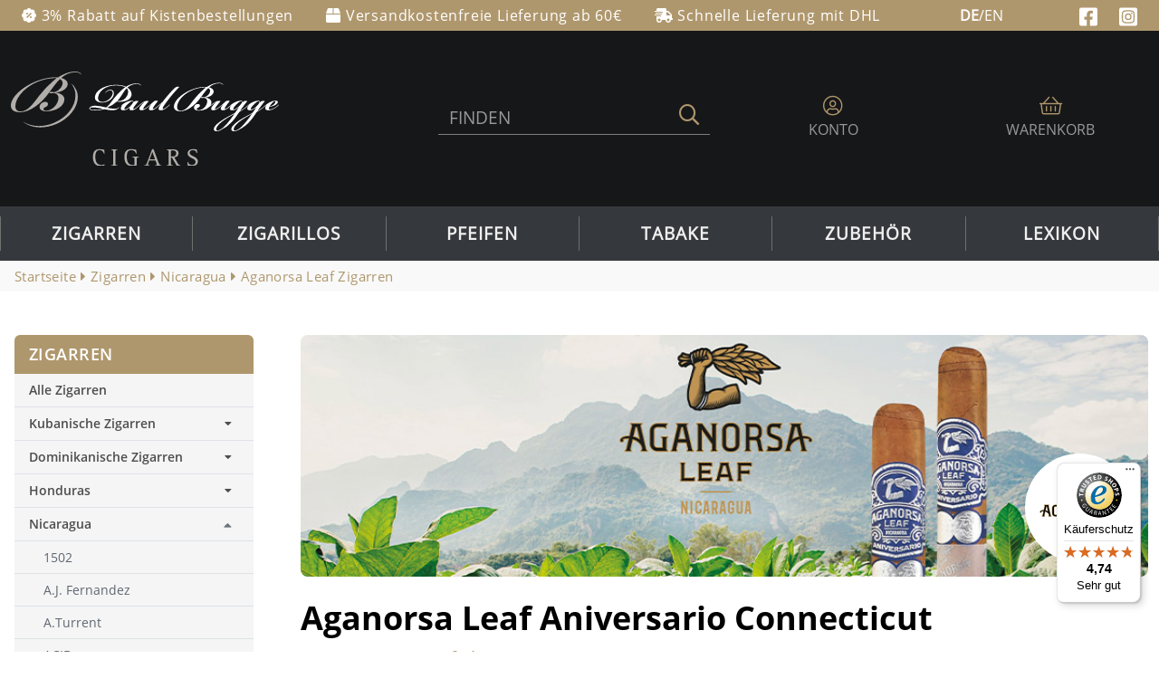

--- FILE ---
content_type: text/html; charset=utf-8
request_url: https://www.paul-bugge.com/zigarren/nicaragua/aganorsa-leaf-aniversario-connecticut/3644
body_size: 17591
content:
<!DOCTYPE html>
<html lang="de">
<head>
    <title>Aganorsa Leaf Aniversario Connecticut | Paul-Bugge.com</title>
    <meta charset="utf-8" />
    <meta http-equiv="Content-Language" content="de" />
        <meta name="robots" content="index,follow,noodp" />
    <meta name="viewport" content="width=device-width, initial-scale=1.0">
    <meta name="description" content="Aganorsa Leaf Aniversario Connecticut Zigarren aus Nicaragua - jetzt im Zigarren Shop bei Paul-Bugge.com online kaufen." />
        <link rel="canonical" href="https://www.paul-bugge.com/zigarren/nicaragua/aganorsa-leaf-aniversario-connecticut/3644" />
        <link rel="apple-touch-icon" sizes="57x57" href="/apple-touch-icon-57x57.png" />
    <link rel="apple-touch-icon" sizes="114x114" href="/apple-touch-icon-114x114.png" />
    <link rel="apple-touch-icon" sizes="72x72" href="/apple-touch-icon-72x72.png" />
    <link rel="apple-touch-icon" sizes="144x144" href="/apple-touch-icon-144x144.png" />
    <link rel="apple-touch-icon" sizes="60x60" href="/apple-touch-icon-60x60.png" />
    <link rel="apple-touch-icon" sizes="120x120" href="/apple-touch-icon-120x120.png" />
    <link rel="apple-touch-icon" sizes="76x76" href="/apple-touch-icon-76x76.png" />
    <link rel="apple-touch-icon" sizes="152x152" href="/apple-touch-icon-152x152.png" />
    <link rel="apple-touch-icon" sizes="180x180" href="/apple-touch-icon-180x180.png" />
    <meta name="apple-mobile-web-app-title" content="Paul Bugge" />
    <link rel="icon" type="image/png" href="/favicon-192x192.png" sizes="192x192" />
    <link rel="icon" type="image/png" href="/favicon-160x160.png" sizes="160x160" />
    <link rel="icon" type="image/png" href="/favicon-96x96.png" sizes="96x96" />
    <link rel="icon" type="image/png" href="/favicon-16x16.png" sizes="16x16" />
    <link rel="icon" type="image/png" href="/favicon-32x32.png" sizes="32x32" />
    <meta name="msapplication-TileColor" content="#b08a66" />
    <meta name="msapplication-TileImage" content="/mstile-144x144.png" />
    <meta name="application-name" content="Paul Bugge" />

    

    
    

    <link rel="stylesheet" href="/Content/bootstrap5/bootstrap.min.css" />
    <link rel="stylesheet" href="/Content/awesome/css/all.min.css" />
    <link href="/content/cssB5?v=YbOXkwC3Z1NOqL8Nzpv1UMtGfyCzh8NabGqx_N3o_qc1" rel="stylesheet"/>

    <script src="/bundles/layoutB5?v=IFukf6aeKlqjOjV1kJcOyGnEwFavJ0wPkWQgGx2s_Ik1"></script>


    <script async src="https://www.googletagmanager.com/gtag/js?id=G-VWLLM7DB2H"></script>
    <script>
        window.dataLayer = window.dataLayer || [];
        function gtag() { dataLayer.push(arguments); }
        gtag('js', new Date());
        gtag('config', 'G-VWLLM7DB2H');
    </script>
</head>

<body>
    <section id="head">
        <div class="container-fluid text-white" style="background-color: #af976d; ">
            <div class="container-xxl">
                <div class="row pb_header_info pt-1 pb-1">
                    <div class="col-auto col-xxl-3 d-none d-sm-block align-self-center">
                        <i class="fas fa-badge-percent"></i>
                            <span class="">3% Rabatt auf Kistenbestellungen</span>
                    </div>
                    <div class="col-auto col-xxl-4 d-none d-lg-block px-1 px-lg-3 px-xl-4 px-xxl-5 align-self-center">
                        <i class="fas fa-box"></i>
                            <span class="">Versandkostenfreie Lieferung ab 60€</span>
                    </div>
                    <div class="col-auto col-xxl-3 d-none d-xl-block align-self-center">
                        <i class="fas fa-shipping-fast"></i>
                            <span class="">Schnelle Lieferung mit DHL</span>
                    </div>
                    <div class="col text-sm-end align-self-center">
<form action="/hilfesupport/sprache2" method="post">                                <button class="bg-transparent border-0 text-white" type="submit">
                                    <span class=""><span class="fw-bold">DE</span>/EN</span>
                                </button>
</form>                    </div>
                    <div class="col text-end m-0 align-self-center">
                        <a style="cursor: pointer; color: white;" onclick="javascript: topage2('https://www.facebook.com/paulbuggestore'); return false;" title="Folgen Sie uns auf Facebook">
                            
                            <svg aria-hidden="true" focusable="false" data-prefix="fab" data-icon="facebook-square" role="img" xmlns="http://www.w3.org/2000/svg" viewBox="0 0 448 512" class="svg-inline--fa fa-facebook-square fa-w-14 fa-fw"><path fill="currentColor" d="M400 32H48A48 48 0 0 0 0 80v352a48 48 0 0 0 48 48h137.25V327.69h-63V256h63v-54.64c0-62.15 37-96.48 93.67-96.48 27.14 0 55.52 4.84 55.52 4.84v61h-31.27c-30.81 0-40.42 19.12-40.42 38.73V256h68.78l-11 71.69h-57.78V480H400a48 48 0 0 0 48-48V80a48 48 0 0 0-48-48z"></path></svg>
                        </a>
                        &nbsp;&nbsp;&nbsp;
                        <a style="cursor: pointer; color: white;" onclick="javascript: topage2('https://www.instagram.com/paulbuggestore'); return false;" title="Paul Bugge Instagram">
                            
                            <svg aria-hidden="true" focusable="false" data-prefix="fab" data-icon="instagram-square" role="img" xmlns="http://www.w3.org/2000/svg" viewBox="0 0 448 512" class="svg-inline--fa fa-instagram-square fa-w-14 fa-fw"><path fill="currentColor" d="M224,202.66A53.34,53.34,0,1,0,277.36,256,53.38,53.38,0,0,0,224,202.66Zm124.71-41a54,54,0,0,0-30.41-30.41c-21-8.29-71-6.43-94.3-6.43s-73.25-1.93-94.31,6.43a54,54,0,0,0-30.41,30.41c-8.28,21-6.43,71.05-6.43,94.33S91,329.26,99.32,350.33a54,54,0,0,0,30.41,30.41c21,8.29,71,6.43,94.31,6.43s73.24,1.93,94.3-6.43a54,54,0,0,0,30.41-30.41c8.35-21,6.43-71.05,6.43-94.33S357.1,182.74,348.75,161.67ZM224,338a82,82,0,1,1,82-82A81.9,81.9,0,0,1,224,338Zm85.38-148.3a19.14,19.14,0,1,1,19.13-19.14A19.1,19.1,0,0,1,309.42,189.74ZM400,32H48A48,48,0,0,0,0,80V432a48,48,0,0,0,48,48H400a48,48,0,0,0,48-48V80A48,48,0,0,0,400,32ZM382.88,322c-1.29,25.63-7.14,48.34-25.85,67s-41.4,24.63-67,25.85c-26.41,1.49-105.59,1.49-132,0-25.63-1.29-48.26-7.15-67-25.85s-24.63-41.42-25.85-67c-1.49-26.42-1.49-105.61,0-132,1.29-25.63,7.07-48.34,25.85-67s41.47-24.56,67-25.78c26.41-1.49,105.59-1.49,132,0,25.63,1.29,48.33,7.15,67,25.85s24.63,41.42,25.85,67.05C384.37,216.44,384.37,295.56,382.88,322Z" class=""></path></svg>
                        </a>
                    </div>
                </div>
            </div>
        </div>

        <div class="container-fluid pt-0 pb-0 m-0 p-0" style="background-color: #161718;">
            <div class="container-xxl my-0 my-sm-0">
                <div class="row" style="display: flex; flex-wrap: wrap; align-items: center; justify-content: center;">
                    <div class="col-xs-12 col-sm-12 col-md-8 col-lg-9 order-md-4">
                        <div class="row" style="display: flex; flex-wrap: wrap; align-items: center; justify-content: center;">
                            <div class="col-xs-12 col-lg-6 order-sm-6 order-md-6 order-lg-4">
                                <div class="row text-center">
                                    <div class="col">
                                            <a style="color: #999999;" onclick="javascript: topage('/meinpaulbugge'); return false;" class="btn btn-light rounded-0 bg-transparent border-0" title="Mein Paul Bugge">
                                                <i class="fal fa-user-circle pb_header-icon"></i>
                                                <span class="d-none d-md-block text-uppercase">
                                                    <span>Konto</span>
                                                </span>
                                            </a>
                                    </div>
                                    <div class="col">
                                        <a style="color: #999999;" onclick="javascript: topage('/warenkorb'); return false;" class="btn btn-light rounded-0 bg-transparent border-0" title="Warenkorb">
                                            <div id="partialWarenkorb" class="text-center">
                                                <img src="/images/loading.gif" width="20" height="20" alt="Loading ..." style="width: 20px; height: 20px;" />
                                            </div>
                                        </a>
                                    </div>
                                </div>
                            </div>
                            <div class="col-xs-12 col-lg-6 order-sm-6 order-md-6 order-lg-8 d-none d-lg-flex justify-content-end">
                                <button type="button" data-bs-toggle="modal" data-bs-target="#exampleModal" class="btn btn-secondary border-0 px-3" style="max-width: 400px; background-color: transparent;">
                                    <div class="row" style="border-bottom-style: solid; border-bottom-width: 1px; border-bottom-color: #808080; padding: 0px; width: 300px; vertical-align: bottom;">
                                            <div class="col py-1" style="text-align: left; vertical-align: bottom; color: #999999; font-size: 1.2em;">FINDEN</div>
                                        <div class="col py-1" style="text-align: right">
                                            <span class=""><i class="far fa-search pb_header-icon"></i></span>
                                        </div>
                                    </div>
                                </button>
                            </div>
                        </div>
                    </div>
                    <div class="col-xs-12 col-sm-12 col-md-4 col-lg-3 order-md-8">
                        <div class="mx-5 mx-sm-0 px-5 px-sm-0 mt-3 mt-sm-2">
                            <div class="pb_center-logo">
                                <a href="/" title="Zigarren-Shop Paul Bugge">
                                    <img src="/images/SuperMenu/paul-bugge-logoV2.svg" alt="Zigarren-Shop Paul Bugge" title="Zigarren Shop Paul Bugge" class="img-fluid" />
                                </a>
                            </div>
                        </div>
                    </div>
                </div>
            </div>
        </div>

        <div class="container-fluid px-0" style="background-color: #35383C;">
            <div class="container-xxl py-0 px-0">
                <nav class="yamm navbar navbar-expand-lg py-0" style="border: none; background-color: #35383C;">
                    <div class="d-lg-none w-100" style="display: flex; align-items: center; border-top: solid; border-width: 1px; border-color: #707070; padding-top: 5px; padding-bottom: 5px;">
                        <div style="flex-grow: 2; padding-left: 10px; padding-right: 10px;">
                            <button type="button" data-bs-toggle="modal" data-bs-target="#exampleModal" class="btn btn-secondary" style="background-color: transparent; width: 100%; border: none; padding: 0px;">
                                <div style="border-bottom-style: solid; border-bottom-width: 1px; border-bottom-color: #808080; padding: 0px; width: auto; text-align: left; padding-left: 10px;">
                                    <i class="far fa-search pb_header-icon" style="font-size: 1.5em;"></i>
                                        <span style="margin-left: 10px; color: #999999; font-size: 1.2em;">FINDEN</span>
                                </div>
                            </button>
                        </div>
                        <div style="flex-grow: 0; padding-left: 10px; padding-right: 10px;">
                            <button class="btn btn-lg" type="button" data-bs-toggle="collapse" data-bs-target="#navbar-collapse-1" aria-expanded="true" style="border: none; color: #AF976D; background-color: transparent;">
                                <i class="fal fa-bars fa-2x"></i>
                            </button>
                        </div>
                    </div>

                    <div class="navbar-collapse collapse" id="navbar-collapse-1">
                        <ul class="navbar-nav row w-100 mx-0 px-0">
<li class="nav-item dropdown dropdown-hover yamm-fw col-12 col-lg-2 mx-0 px-0">
    <a class="d-none d-lg-block nav-link text-white text-lg-center text-uppercase fs-5 mx-0 px-0 pb_nav-button-left" href="/zigarren" aria-expanded="true">Zigarren</a>
    <button class="d-block d-lg-none nav-link text-white text-uppercase fs-5 mx-0 px-0 pb_nav-button-left w-100 text-start" type="button" data-bs-toggle="dropdown" aria-expanded="true">Zigarren<i class="fas fa-caret-down float-end me-3 pe-3"></i></button>

    <div class="dropdown-menu pb_menu p-2 border-0 rounded-0 shadow">
        <div class="px-3 pt-4 fliesstext_lb pb_Link1">
            <a href="/zigarren" title="Zigarren" class="fs-4 ms-1">Zigarren</a><i class="fas fa-caret-right ms-2 text-dark"></i>
        </div>
        <div class="row mx-3 pb-3 border-0 pb_nav">
            <ul class="col-12 col-lg-3 col-xl-3">
                <li><div class="pb_nav-head2">Herkunft</div></li>
                <li><a href="/zigarren/brasilien" title="Zigarren aus Brasilien">Brasilien</a></li>
                <li><a href="/dominikanische-zigarren" title="Dominikanische Zigarren">Dominikanische Republik</a></li>
                <li><a href="/zigarren/honduras" title="Zigarren aus Honduras">Honduras</a></li>
                <li><a href="/kubanische-zigarren" title="Kubanische Zigarren">Kuba</a></li>
                <li><a href="/zigarren/mexiko" title="Zigarren aus Mexiko">Mexiko</a></li>
                <li><a href="/zigarren/nicaragua" title="Zigarren aus Nicaragua">Nicaragua</a></li>
                <li><a href="/zigarren/niederlande" title="Zigarren aus Niederlande">Niederlande</a></li>
                <li><a href="/zigarren/panama" title="Zigarren aus Panama">Panama</a></li>
                <li><a href="/zigarren/philippinen" title="Zigarren aus Philippinen">Philippinen</a></li>
                <li><a href="/zigarren/sonstige-provenienzen" title="Zigarren aus Sonstige Herkunft">Sonstige Herkunft</a></li>
                <li><a href="/zigarren-marken" title="Alle Zigarrenmarken">Alle Zigarrenmarken</a></li>
            </ul>
            <ul class="col-12 col-lg-3 col-xl-3">
                <li><div class="pb_nav-head2 mt-3 mt-lg-0">Stärke</div></li>
                <li><a href="/leichte-zigarren" title="Sehr milde Zigarren">Sehr mild</a></li>
                <li><a href="/milde-zigarren" title="Milde Zigarren">Mild</a></li>
                <li><a href="/mittelkraeftige-zigarren" title="Mittelkräftige Zigarren">Mittelkräftig</a></li>
                <li><a href="/suche/filter?pMain=1&pKategorie=0&pStaerke=4&pResetAll=ja" title="Kräftige Zigarren">Kräftig</a></li>
                <li><a href="/starke-zigarren" title="Starke Zigarren">Sehr kräftige</a></li>
                <li><div class="pb_nav-head2 mt-4">Nach Format</div></li>
                <li><a href="/robusto-zigarren" title="Robusto Zigarren">Robusto</a></li>
                <li><a href="/suche/filter?pMain=1&pKategorie=0&pFormat=Churchill&pResetAll=ja" title="Churchill Zigarren">Churchill</a></li>
                <li><a href="/suche/filter?pMain=1&pKategorie=0&&pFormat=Toro&pResetAll=ja" title="Toro Zigarren">Toro</a></li>
                <li><a href="/suche/filter?pMain=1&pKategorie=0&pFormat=Corona&pResetAll=ja" title="Corona Zigarren">Corona</a></li>
            </ul>
            <ul class="col-12 col-lg-3 col-xl-3">
                <li><div class="pb_nav-head2">Trend</div></li>
                <li><a href="/zigarren-empfehlungen" title="Unsere Zigarren Empfehlungen">Unsere Empfehlungen</a></li>
                <li><a href="/die-besten-kleinen-zigarren" title="Kleine Zigarrenformate">Kleine Zigarrenformate</a></li>
                <li><a href="/guenstige-zigarren" title="Günstige Zigarren">Günstige Zigarren</a></li>
                
                <li><a href="/suche/filter?pMain=1&pSterne=5&pResetAll=ja" title="Best bewertete Zigarren">Best Bewertete</a></li>

                <li class="d-none d-lg-block"><div class="pb_nav-leerzeile">&nbsp;</div></li>
                

                <li><div class="pb_nav-head2 mt-4">Geschenketipps</div></li>
                <li><a href="/accessoires/zubehoer/paul-bugge-geschenkgutschein/1252" title="Paul Bugge Geschenkgutscheine">Gutscheine</a></li>
                <li><a href="/probierpakete" title="Probierpakete">Probierpakete</a></li>
                <li><a href="/humidore/humidore/humidor-sets/2160" title="Humidor Sets">Humidor Sets</a></li>
                <li><a href="/rum" title="Rum">Rum</a></li>
            </ul>
            <ul class="col-12 col-lg-3 col-xl-3">
                <li><div class="pb_nav-head2">Top Marken</div></li>
                <li><a href="/leonel-zigarren" title="Leonel Zigarren">Leonel</a></li>
                <li><a href="/arturo-fuente-zigarren" title="Arturo Fuente Zigarren">Arturo Fuente</a></li>
                <li><a href="/davidoff-zigarren" title="Davidoff Zigarren">Davidoff</a></li>
                <li><a href="/rocky-patel-zigarren" title="Rocky Patel Zigarren">Rocky Patel</a></li>
                <li class="d-none d-lg-block"><div class="pb_nav-leerzeile">&nbsp;</div></li>
                
                
                
                <li><div class="pb_nav-head2 mt-4">Kubanische Marken</div></li>
                <li><a href="/cohiba-zigarren" title="Cohiba Zigarren">Cohiba</a></li>
                <li><a href="/montecristo-zigarren" title="Montecristo Zigarren">Montecristo</a></li>
                <li><a href="/partagas-zigarren" title="Partagas Zigarren">Partagas</a></li>
                <li><a href="/romeo-y-julieta-zigarren" title="Romeo Y Julieta Zigarren">Romeo Y Julieta</a></li>
            </ul>
        </div>
    </div>
</li>

<li class="nav-item dropdown dropdown-hover yamm-fw col-12 col-lg-2 mx-0 px-0">
    <a class="d-none d-lg-block nav-link text-white text-lg-center text-uppercase fs-5 mx-0 px-0 pb_nav-button-right" href="/zigarillos" aria-expanded="false">Zigarillos</a>
    <button class="d-block d-lg-none nav-link text-white text-uppercase fs-5 mx-0 px-0 pb_nav-button-left w-100 text-start" type="button" data-bs-toggle="dropdown" aria-expanded="true">Zigarillos<i class="fas fa-caret-down float-end me-3 pe-3"></i></button>

    <div class="dropdown-menu pb_menu p-2 border-0 rounded-0 shadow">
        <div class="px-3 pt-4 fliesstext_lb pb_Link1">
            <a href="/zigarillos" title="Zigarillos" class="fs-4 ms-1">Zigarillos</a><i class="fas fa-caret-right ms-2 text-dark"></i>
        </div>
        <div class="row mx-3 pb-3 border-0 pb_nav">
            <ul class="col-12 col-lg-3 col-xl-3">
                <li><div class="pb_nav-head2">Top Marken</div></li>
                <li><a href="/zigarren/brasilien/moods-zigarillos/3569" title="Moods Zigarillos">Moods</a></li>
                <li><a href="/villiger-zigarillos" title="Villiger Zigarillos">Villiger</a></li>
                <li><a href="/handelsgold-zigarren" title="Handelsgold Zigarillos">Handelsgold</a></li>
                <li><a href="/clubmaster" title="Clubmaster Zigarillos">Clubmaster</a></li>
                <li><a href="/toscano-zigarren" title="Toscana Zigarillos">Toscana</a></li>
                <li><a href="/zigarren/brasilien/al-capone/1629" title="Al Capone Zigarillos">Al Capone</a></li>
                <li><a href="/zigarren/brasilien/don-stefano-cigarillos/1074" title="Don Stefano Zigarillos">Don Stefano</a></li>
            </ul>
            <ul class="col-12 col-lg-3 col-xl-3 pt-0 pt-lg-3">
                <li class="d-none d-lg-block"><div class="pb_nav-head2">&nbsp;</div></li>
                <li><a href="/zigarren/dominikanische-republik/montosa-zigarillos/3695" title="Montosa Zigarillos">Montosa</a></li>
                <li><a href="/zigarren/sonstige-provenienzen/wtf!-shisharillo-cigarillos/3235" title="WTF Zigarillos">WTF</a></li>
                <li><a href="/zigarren/brasilien/dannemann-zigarillos/3570" title="Dannemann Zigarillos">Dannemann</a></li>
                <li><a href="/zigarren/nicaragua/schizo-zigarillos/3698" title="Schizo Zigarillos">Schizo</a></li>
                <li><a href="/zigarren/dominikanische-republik/zino-mini-cigarillos/3472" title="Zino Zigarillos">Zino</a></li>
                <li><a href="/zigarren/dominikanische-republik/carlos-andre-zigarillos/3400" title="Carlos Andre Zigarillos">Carlos Andre</a></li>
                <li><a href="/zigarren/niederlande/de-olifant-modern/2276" title="De Olifant Zigarillos">De Olifant</a></li>
            </ul>
            <ul class="col-12 col-lg-3 col-xl-3">
                <li><div class="pb_nav-head2">Eigenschaften</div></li>
                
                <li><a href="/suche/filter?pMain=1&pKategorie=0&pCigarilloFormat=1&pCigarilloFormatT=Cigarillo&pZigarilloAromatisiert=1&pZigarilloAromatisiertT=Aromatisiert&pResetAll=ja" title="Aromatisiert">Aromatisiert</a></li>
                <li><a href="/suche/filter?pMain=1&pKategorie=0&pCigarilloFormat=1&pCigarilloFormatT=Cigarillo&pZigarilloAromatisiert=2&pZigarilloAromatisiertT=Unaromatisiert&pResetAll=ja" title="Unaromatisiert">Unaromatisiert</a></li>
                <li><a href="/suche/filter?pMain=1&pKategorie=0&pCigarilloFormat=1&pCigarilloFormatT=Cigarillo&pZigarilloFilter=1&pZigarilloFilterT=Filterlos&pResetAll=ja" title="filterlos">Filterlos</a></li>
                <li><a href="/suche/filter?pMain=1&pKategorie=0&pCigarilloFormat=1&pCigarilloFormatT=Cigarillo&pZigarilloFilter=2&pZigarilloFilterT=Mit Filter&pResetAll=ja" title="Mit Filter">Mit Filter</a></li>
                <li><a href="/suche/filter?pMain=1&pKategorie=0&pCigarilloFormat=1&pCigarilloFormatT=Cigarillo&pAroma=15&pAromaT=Vanille&pResetAll=ja" title="Vanille-Aromen">Vanille-Aromen</a></li>
                <li><a href="/suche/filter?pMain=1&pKategorie=0&pCigarilloFormat=1&pCigarilloFormatT=Cigarillo&pStaerke=2&pResetAll=ja" title="Mild">Mild</a></li>
                <li><a href="/suche/filter?pMain=1&pKategorie=0&pCigarilloFormat=1&pCigarilloFormatT=Cigarillo&pAroma=13&pAromaT=W%C3%BCrzig&pResetAll=ja" title="Würzig">Würzig</a></li>
            </ul>
            <ul class="col-12 col-lg-3 col-xl-3">
                <li><a href="/zigarren/havana/kubanische-zigarillos/3274" title="Kubanische Zigarillos" class="pb_nav-head">Kubanische Zigarillos<i class="fas fa-caret-right ms-2 text-dark"></i></a></li>
                <li><a href="/zigarren/havana/kubanische-zigarillos/3274/cohiba-linea-clasica-mini/1243-apt" title="Cohiba Zigarillos">Cohiba</a></li>
                <li><a href="/zigarren/havana/kubanische-zigarillos/3274/montecristo-mini/2118-apt" title="Montecristo Zigarillos">Montecristo</a></li>
                <li><a href="/zigarren/havana/kubanische-zigarillos/3274/romeo-y-julieta-mini/1952-apt" title="Romeo y Julieta Zigarillos">Romeo y Julieta</a></li>
                <li><a href="/zigarren/havana/kubanische-zigarillos/3274/partagas-mini/3728-apt" title="Partagas Zigarillos">Partagas</a></li>
                <li><a href="/zigarren/havana/kubanische-zigarillos/3274/punch-mini/035140-apt" title="Punch Zigarillos">Punch</a></li>
                <li><a href="/zigarren/havana/kubanische-zigarillos/3274/j-l-piedra-mini/3241-apt" title=J.L.Piedra Zigarillos">J.L.Piedra</a></li>
                <li><a href="/zigarren/havana/kubanische-zigarillos/3274/guantanamera-mini/027560-apt" title="Guantanamera Zigarillos">Guantanamera</a></li>
            </ul>
        </div>
    </div>
</li>

<li class="nav-item dropdown dropdown-hover yamm-fw col-12 col-lg-2 mx-0 px-0">
    <a class="d-none d-lg-block nav-link text-white text-lg-center text-uppercase fs-5 mx-0 px-0 pb_nav-button-right" href="/pfeifen" aria-expanded="false">Pfeifen</a>
    <button class="d-block d-lg-none nav-link text-white text-uppercase fs-5 mx-0 px-0 pb_nav-button-left w-100 text-start" type="button" data-bs-toggle="dropdown" aria-expanded="true">Pfeifen<i class="fas fa-caret-down float-end me-3 pe-3"></i></button>

    <div class="dropdown-menu pb_menu p-2 border-0 rounded-0 shadow">
        <div class="px-3 pt-4 fliesstext_lb pb_Link1">
            <a href="/pfeifen" title="Pfeifen" class="fs-4 ms-1">Pfeifen</a><i class="fas fa-caret-right ms-2 text-dark"></i>
        </div>
        <div class="row mx-3 pb-3 border-0 pb_nav">
            <ul class="col-12 col-lg-3 col-xl-3">
                <li><div class="pb_nav-head2">Top Marken</div></li>
                <li><a href="/peterson-pfeifen" title="Peterson Pfeifen">Peterson Pfeifen</a></li>
                <li><a href="/pfeifen/rattrays" title="Rattray‘s Pfeifen">Rattray‘s Pfeifen</a></li>
                <li><a href="/pfeifen/savinelli" title="Savinelli Pfeifen">Savinelli Pfeifen</a></li>
                <li><a href="/pfeifen/stanwell" title="Stanwell Pfeifen">Stanwell Pfeifen</a></li>
                <li><a href="/pfeifen/vauen" title="Vauen Pfeifen">Vauen Pfeifen</a></li>
                <li><a href="/pfeifen-marken" title="Alle Pfeifenmarken">Alle Pfeifenmarken</a></li>
            </ul>
            <ul class="col-12 col-lg-3 col-xl-3">
                <li><div class="pb_nav-head2">Modelle</div></li>
                <li><a href="/suche/filter?pMain=4&pPfeifenShape=12&pPfeifenShapeT=Apple&pResetAll=ja" title="Apple">Apple</a></li>
                <li><a href="/suche/filter?pMain=4&pPfeifenShape=21&pPfeifenShapeT=Bent&pResetAll=ja" title="Bent">Bent</a></li>
                <li><a href="/suche/filter?pMain=4&pPfeifenShape=15&pPfeifenShapeT=Billiard&pResetAll=ja" title="Billard">Billard</a></li>
                <li><a href="/suche/filter?pMain=4&pPfeifenShape=19&pPfeifenShapeT=Bulldog&pResetAll=ja" title="Bulldog">Bulldog</a></li>
                <li><a href="/suche/filter?pMain=4&pPfeifenShape=27&pPfeifenShapeT=Rhodesian&pResetAll=ja" title="Rhodesian">Rhodesian</a></li>
                <li><a href="/pfeifen/vauen-intro/3201" title="Apple">Einsteiger Sets</a></li>
            </ul>
            <ul class="col-12 col-lg-3 col-xl-3">
                <li><div class="pb_nav-head2">Oberflächen</div></li>
                <li><a href="/suche/filter?pMain=4&pPfeifenVerarbeitung=4&pPfeifenVerarbeitungT=geb%C3%BCrstet&pResetAll=ja" title="Gebürstet">Gebürstet</a></li>
                <li><a href="/suche/filter?pMain=4&pPfeifenVerarbeitung=6&pPfeifenVerarbeitungT=naturbelassen&pResetAll=ja" title="Naturbelassen">Naturbelassen</a></li>
                <li><a href="/suche/filter?pMain=4&pPfeifenVerarbeitung=1&pPfeifenVerarbeitungT=poliert&pResetAll=ja" title="Poliert">Poliert</a></li>
                <li><a href="/suche/filter?pMain=4&pPfeifenVerarbeitung=2&pPfeifenVerarbeitungT=rustiziert&pResetAll=ja" title="Rustiziert">Rustiziert</a></li>
                <li><a href="/suche/filter?pMain=4&pPfeifenVerarbeitung=3&pPfeifenVerarbeitungT=sandgestrahlt&pResetAll=ja" title="Sandgestrahlt">Sandgestrahlt</a></li>
                <li><a href="/suche/filter?pMain=4&pPfeifenVerarbeitung=5&pPfeifenVerarbeitungT=teilrustiziert&pResetAll=ja" title="Teilrustiziert">Teilrustiziert</a></li>
            </ul>
            <ul class="col-12 col-lg-3 col-xl-3">
                <li><div class="pb_nav-head2">Eigenschaften</div></li>
                <li><a href="/suche/filter?pMain=4&pPfeifenHolm=1&pPfeifenHolmT=gebogen&pResetAll=ja" title="Gebogen">Gebogen</a></li>
                <li><a href="/suche/filter?pMain=4&pPfeifenHolm=3&pPfeifenHolmT=gerade&pResetAll=ja" title="Gerade">Gerade</a></li>
                <li><a href="/suche/filter?pMain=4&pPfeifenKopf=1&pPfeifenKopfT=Bruy%C3%A8re&pResetAll=ja" title="Buryére">Buryére</a></li>
                <li><a href="/suche/filter?pMain=4&pPfeifenKopf=2&pPfeifenKopfT=Meerschaum&pResetAll=ja" title="Meerschaum">Meerschaum</a></li>
                <li><a href="/suche/filter?pMain=4&pPfeifenFilter=2&pPfeifenFilterT=9mm&pResetAll=ja" title="mit Filter">mit Filter</a></li>
                <li><a href="/suche/filter?pMain=4&pPfeifenFilter=3&pPfeifenFilterT=ohne%20Filter&pResetAll=ja" title="ohne Filter">ohne Filter</a></li>
            </ul>
        </div>
    </div>
</li>

<li class="nav-item dropdown dropdown-hover yamm-fw col-12 col-lg-2 mx-0 px-0">
    <a class="d-none d-lg-block nav-link text-white text-lg-center text-uppercase fs-5 mx-0 px-0 pb_nav-button-right" href="/pfeifentabake" aria-expanded="false">Tabake</a>
    <button class="d-block d-lg-none nav-link text-white text-uppercase fs-5 mx-0 px-0 pb_nav-button-left w-100 text-start" type="button" data-bs-toggle="dropdown" aria-expanded="true">Tabake<i class="fas fa-caret-down float-end me-3 pe-3"></i></button>

    <div class="dropdown-menu pb_menu p-2 border-0 rounded-0 shadow">
        <div class="px-3 pt-4 fliesstext_lb pb_Link1">
            <a href="/pfeifentabake" title="Pfeifentabake" class="fs-4 ms-1">Pfeifentabake</a><i class="fas fa-caret-right ms-2 text-dark"></i>
        </div>
        <div class="row mx-3 pb-3 border-0 pb_nav">
            <ul class="col-12 col-lg-3 col-xl-3">
                <li><div class="pb_nav-head2">Top Marken</div></li>
                <li><a href="/mac-baren-pfeifentabak" title="Mac Baren">Mac Baren</a></li>
                <li><a href="/pfeifentabake/w-o-larsen-pfeifentabak/475" title="W.O. Larsen">W.O. Larsen</a></li>
                <li><a href="/pfeifentabake/bentley-pfeifentabake/1925" title="Bentley">Bentley</a></li>
                <li><a href="/pfeifentabake/davidoff-pfeifentabak/2839" title="Davidoff">Davidoff</a></li>
                <li><a href="/rattrays-pfeifentabak" title="Rattray‘s">Rattray‘s</a></li>
                <li><a href="/pfeifentabak-marken" title="Alle Pfeifentabak Marken">Alle Pfeifentabak Marken</a></li>
            </ul>
            <ul class="col-12 col-lg-3 col-xl-3">
                <li><div class="pb_nav-head2">Pfeifentabak</div></li>
                <li><a href="/suche/filter?pMain=5&pKategorie=0&pPfeifenTabak=2&pPfeifenTabakT=Black%20Cavendish&pResetAll=ja" title="Black Cavendish Pfeifentabak">Black Cavendish</a></li>
                <li><a href="/suche/filter?pMain=5&pKategorie=0&pPfeifenTabak=7&pPfeifenTabakT=Burly&pResetAll=ja" title="Burly Pfeifentabak">Burly</a></li>
                <li><a href="/suche/filter?pMain=5&pKategorie=0&pPfeifenTabak=1&pPfeifenTabakT=Cavendish&pResetAll=ja" title="Cavendish Pfeifentabak">Cavendish</a></li>
                <li><a href="/suche/filter?pMain=5&pKategorie=0&pPfeifenTabak=8&pPfeifenTabakT=Kentucky&pResetAll=ja" title="Kentucky Pfeifentabak">Kentucky</a></li>
                <li><a href="/suche/filter?pMain=5&pKategorie=0&pPfeifenTabak=5&pPfeifenTabakT=Latakia&pResetAll=ja" title="Latakia Pfeifentabak">Latakia</a></li>
                <li><a href="/suche/filter?pMain=5&pKategorie=0&pPfeifenTabak=3&pPfeifenTabakT=Virginia&pResetAll=ja" title="Virgina Pfeifentabak">Virgina</a></li>
            </ul>
            <ul class="col-12 col-lg-3 col-xl-3">
                <li><div class="pb_nav-head2">Schnitt</div></li>
                <li><a href="/suche/filter?pMain=5&pKategorie=0&pPfeifenTabakSchnitt=5&pPfeifenTabakSchnittT=Curly%20Cut&pResetAll=ja" title="Curly Cut Pfeifentabak">Curly Cut</a></li>
                <li><a href="/suche/filter?pMain=5&amp;pPfeifenTabakSchnitt=2&amp;pPfeifenTabakSchnittT=Flake+Cut&pResetAll=ja" title="Flake Cut Pfeifentabak">Flake Cut</a></li>
                <li><a href="/suche/filter?pMain=5&amp;pPfeifenTabakSchnitt=3&amp;pPfeifenTabakSchnittT=Loose+Cut&pResetAll=ja" title="Loose Cut Pfeifentabak">Loose Cut</a></li>
                <li><a href="/suche/filter?pMain=5&amp;pPfeifenTabakSchnitt=1&amp;pPfeifenTabakSchnittT=Mixture&pResetAll=ja" title="Mixture Pfeifentabak">Mixture</a></li>
                <li><a href="/suche/filter?pMain=5&pKategorie=0&pPfeifenTabakSchnitt=4&pPfeifenTabakSchnittT=Ready%20Rubbed&pResetAll=ja" title="Ready Rubbed Pfeifentabak">Ready Rubbed</a></li>
                <li><a href="/suche/filter?pMain=5&pKategorie=0&pPfeifenTabakSchnitt=6&pPfeifenTabakSchnittT=Rolled%20Flake&pResetAll=ja" title="Rolled Flake Pfeifentabak">Rolled Flake</a></li>
            </ul>
            <ul class="col-12 col-lg-3 col-xl-3">
                <li><div class="pb_nav-head2">Eigenschaften</div></li>
                <li><a href="/suche/filter?pResetAll=ja&amp;pMain=5&amp;pPfeifenTabakTyp=1&amp;pPfeifenTabakTypT=Aromatisierte Tabake&pResetAll=ja" title="Aromatisierte Tabake">Aromatisierte Tabake</a></li>
                <li><a href="/suche/filter?pResetAll=ja&amp;pMain=5&amp;pPfeifenTabakTyp=3&amp;pPfeifenTabakTypT=Englisch&pResetAll=ja" title="Englische Pfeifentabak">Englische</a></li>
                <li><a href="/suche/filter?pResetAll=ja&amp;pMain=5&amp;pPfeifenTabakTyp=5&amp;pPfeifenTabakTypT=Nicht-Aromatisierte Tabake&pResetAll=ja" title="Nicht-Aromatisierte Tabake">Nicht-Aromatisierte Tabake</a></li>
                <li><a href="/suche/filter?pResetAll=ja&amp;pMain=5&amp;pPfeifenTabakTyp=4&amp;pPfeifenTabakTypT=Schottisch&pResetAll=ja" title="Schottisch Pfeifentabak">Schottisch</a></li>
                <li><a href="/schnupftabak" title="Schnupftabak">Schnupftabak</a></li>
                <li><a href="/kautabak" title="Kautabak">Kautabak</a></li>
            </ul>
        </div>
    </div>
</li>

<li class="nav-item dropdown dropdown-hover yamm-fw col-12 col-lg-2 mx-0 px-0">
    <a class="d-none d-lg-block nav-link text-white text-lg-center text-uppercase fs-5 mx-0 px-0 pb_nav-button-right" href="/accessoires" aria-expanded="false">Zubehör</a>
    <button class="d-block d-lg-none nav-link text-white text-uppercase fs-5 mx-0 px-0 pb_nav-button-left w-100 text-start" type="button" data-bs-toggle="dropdown" aria-expanded="true">Zubehör<i class="fas fa-caret-down float-end me-3 pe-3"></i></button>

    <div class="dropdown-menu pb_menu p-2 border-0 rounded-0 shadow">
        <div class="px-3 pt-4 fliesstext_lb pb_Link1">
            <a href="/accessoires" title="Zubehör" class="fs-4 ms-1">Zubehör</a><i class="fas fa-caret-right ms-2 text-dark"></i>
        </div>
        <div class="row mx-3 pb-3 border-0 pb_nav">
            <ul class="col-12 col-lg-3 col-xl-3">
                <li><a href="/accessoires" title="Zigarrenzubehör" class="pb_nav-head">Zigarrenzubehör<i class="fas fa-caret-right ms-2 text-dark"></i></a></li>
                <li><a href="/accessoires/ascher" title="Aschenbecher">Aschenbecher</a></li>
                <li><a href="/zigarrenschneider" title="Zigarren-Cutter">Cutter</a></li>
                <li><a href="/zigarrenbohrer" title="Zigarren-Bohrer">Bohrer</a></li>
                <li><a href="/zigarrenscheren" title="Zigarren-Schere">Schere</a></li>
                <li><a href="/feuerzeuge" title="Zigarren-Schere">Feuerzeuge</a></li>
                <li><a href="/accessoires/zubehoer/zigarrenbank/491" title="Zigarren-Bank">Bank</a></li>
            </ul>
            <ul class="col-12 col-lg-3 col-xl-3">
                <li><a href="/humidore" title="Humidore" class="pb_nav-head">Humidore<i class="fas fa-caret-right ms-2 text-dark"></i></a></li>
                <li><a href="/tisch-humidore" title="Tischhumidor">Tischhumidor</a></li>
                <li><a href="/humidore/humidore/schrankhumidore/974" title="Standhumidor">Standhumidor</a></li>
                <li><a href="/reisehumidore" title="Reisehumdidor">Reisehumdidor</a></li>
                <li><a href="/accessoires/etuis" title="Etuis">Etuis</a></li>
                <li><a href="/accessoires/befeuchtungssysteme" title="Befeuchter">Befeuchter</a></li>
                <li><a href="/accessoires/humidor-pflege" title="Hygrometer">Hygrometer</a></li>
            </ul>
            <ul class="col-12 col-lg-3 col-xl-3">
                <li><a href="/pfeifenzubehoer" title="Pfeifenzubehöhr" class="pb_nav-head">Pfeifenzubehör<i class="fas fa-caret-right ms-2 text-dark"></i></a></li>
                <li><a href="/pfeifenzubehoer/pfeifenfeuerzeuge" title="Pfeifen Feuerzeuge">Feuerzeuge</a></li>
                <li><a href="/pfeifenzubehoer/filter-reiniger" title="Pfeifen Filter">Filter</a></li>
                <li><a href="/pfeifenreiniger" title="Pfeifenreiniger">Pfeifen Reiniger</a></li>
                <li><a href="/pfeifenzubehoer/pfeifen-stopfer" title="Pfeifen Stopfer">Stopfer</a></li>
                <li><a href="/pfeifenzubehoer/pfeifen-taschen" title="Pfeifen Taschen">Taschen</a></li>
                <li><a href="/pfeifenzubehoer/pfeifen-ascher" title="Pfeifen Aschenbecher">Aschenbecher</a></li>
            </ul>
            <ul class="col-12 col-lg-3 col-xl-3">
                <li><div class="pb_nav-head2">Highlights</div></li>
                <li><a href="/humidore/humidore/adorini-humidore-medium/2128" title="Adorini Humidor">Adorini</a></li>
                <li><a href="/suche/filter?pResetAll=ja&pMain=2&pKategorie=6&pUnterRubrik=Feuerzeuge&pFeuerzeuge=1&pFeuerzeugeT=Jet-Flame Zündung&pResetAll=ja" title="Jet-Flame Feuerzeuge">Jet-Flame Feuerzeuge</a></li>
                <li><a href="/suche/filter?pResetAll=ja&pMain=2&pKategorie=6&pUnterRubrik=Feuerzeuge&pFeuerzeugeAusfuehrung=1&pFeuerzeugeAusfuehrungT=mit Zigarren-Anschneider&pResetAll=ja" title="Feuerzeug mit Cutter">Feuerzeug mit Cutter</a></li>
                <li><a href="/st-dupont-feuerzeuge" title="Xikar Feuerzeuge">S.T. Dupont</a></li>
                <li><a href="/xikar-feuerzeuge" title="Xikar Feuerzeuge">Xikar Feuerzeuge</a></li>
                <li><a href="/accessoires/befeuchtungssysteme/befeuchtungssysteme-boveda/2250" title="Boveda Befeuchter">Boveda Befeuchter</a></li>
            </ul>
        </div>
    </div>
</li>

<li class="nav-item dropdown dropdown-hover yamm-fw col-12 col-lg-2 mx-0 px-0">
    <a class="d-none d-lg-block nav-link text-white text-lg-center text-uppercase fs-5 mx-0 px-0 pb_nav-button-right" href="/zigarrenlexikon" aria-expanded="false">Lexikon</a>
    <button class="d-block d-lg-none nav-link text-white text-uppercase fs-5 mx-0 px-0 pb_nav-button-left w-100 text-start" type="button" data-bs-toggle="dropdown" aria-expanded="true">Lexikon<i class="fas fa-caret-down float-end me-3 pe-3"></i></button>

    <div class="dropdown-menu pb_menu p-2 border-0 rounded-0 shadow">
        <div class="row mx-3 pb-3 border-0 pb_nav">
            <ul class="col-12 col-lg-4 col-xl-4">
                <li><a href="/zigarrenlexikon" title="Zigarrenlexikon" class="pb_nav-head">Zigarrenlexikon<i class="fas fa-caret-right ms-2 text-dark"></i></a></li>
                <li><a href="/zigarrenlexikon/zigarrenformate" title="Die Zigarrenformate">Die Zigarrenformate</a></li>
                <li><a href="/zigarrenlexikon/zigarren-lagern" title="Zigarren Lagern">Zigarren Lagern</a></li>
                <li><a href="/zigarrenlexikon/zigarren-anschneiden" title="Zigarren anschneiden">Zigarren anschneiden</a></li>
                <li><a href="/zigarrenlexikon/zigarre-anzuenden" title="Zigarre anzünden">Zigarre anzünden</a></li>
                <li><a href="/zigarrenlexikon/mediumfiller" title="Mediumfiller">Mediumfiller</a></li>
                <li><a href="/zigarrenlexikon/kubanische-zigarrenmarken" title="Kubanische Zigarrenmarken">Kubanische Zigarrenmarken</a></li>
                <li><a href="/zigarrenlexikon/fidel-castro-zigarren" title="Fidel Castro Zigarren">Fidel Castro Zigarren</a></li>
            </ul>
            <ul class="col-12 col-lg-4 col-xl-4">
                <li><a href="/pfeifenlexikon" title="Pfeifenlexikon" class="pb_nav-head">Pfeifenlexikon<i class="fas fa-caret-right ms-2 text-dark"></i></a></li>
                <li><a href="/pfeifenlexikon/pfeifenformen-auf-einen-blick" title="Die gängigsten Pfeifenformen auf einen Blick">Die gängigsten Pfeifenformen auf einen Blick</a></li>
                <li><a href="/pfeifenlexikon/pfeifentabak-geschmacksrichtungen" title="Geschmacksrichtungen beim Pfeifentabak">Geschmacksrichtungen beim Pfeifentabak</a></li>
                <li><a href="/pfeifenlexikon/pfeifen-richtig-reinigen" title="Pfeifen richtig reinigen – so bleibt Ihre Pfeife lange schön">Pfeifen richtig reinigen – so bleibt Ihre Pfeife lange schön</a></li>
                <li><a href="/pfeifenlexikon/pfeife-rauchen-im-trend" title="Geschmacksrichtungen beim Pfeifentabak">Pfeife rauchen – Stark im Trend</a></li>
            </ul>
            <ul class="col-12 col-lg-4 col-xl-4">
                <li><a href="https://blog.paul-bugge.com" target="_blank" title="Paul Bugge Blog" class="pb_nav-head">Blog<i class="fas fa-caret-right ms-2 text-dark"></i></a></li>
                <li><a href="https://blog.paul-bugge.com/2020/05/19/partagas-die-habanos-marke" target="_blank" title="Partagas - die Habanos Marke">Partagas - die Habanos Marke</a></li>
                <li><a href="https://blog.paul-bugge.com/2020/04/14/deine-homeoffice-zigarre" target="_blank" title="Die perfekte Home-Office Zigarre">Die perfekte Home-Office Zigarre</a></li>
                <li><a href="https://blog.paul-bugge.com/2020/07/03/davidoffs-zigarrenklassiker-core" target="_blank" title="Davidoff‘s Zigarrenklassiker">Davidoff‘s Zigarrenklassiker</a></li>
                <li><a href="https://blog.paul-bugge.com" target="_blank" title="Alle Beiträge">Alle Beiträge</a></li>
            </ul>
        </div>
    </div>
</li>                        </ul>
                    </div>
                </nav>
                
            </div>
        </div>
    </section>

    <section id="Content">
        


<section id="content">
    <div class="pb_background2">
        <div class="container-xxl px-3 px-xxl-0">
            <nav aria-label="Breadcrumb"><ul itemscope itemtype="https://schema.org/BreadcrumbList" class="pb_breadcrumb"><li itemprop="itemListElement" itemscope itemtype="https://schema.org/ListItem"><a itemprop="item" href="/"><span itemprop="name">Startseite</span></a><meta itemprop="position" content=1 /><i class="fas fa-caret-right pb_sep"></i></li><li itemprop="itemListElement" itemscope itemtype="https://schema.org/ListItem"><a itemprop="item" href=/zigarren><span itemprop="name">zigarren</span></a><meta itemprop="position" content=2 /><i class="fas fa-caret-right pb_sep"></i></li><li itemprop="itemListElement" itemscope itemtype="https://schema.org/ListItem"><a itemprop="item" href=/zigarren/nicaragua><span itemprop="name">Nicaragua</span></a><meta itemprop="position" content=3 /><i class="fas fa-caret-right pb_sep"></i></li><li itemprop="itemListElement" itemscope itemtype="https://schema.org/ListItem"><a itemprop="item" href=/aganorsa-leaf-zigarren><span itemprop="name">Aganorsa Leaf Zigarren</span></a><meta itemprop="position" content=4 /></li></ul></nav>
        </div>
    </div>
    <div class="container-xxl">
        <div class="row mt-0 mt-lg-5">
            
            <div class="col-12 col-lg-9 order-2">
                    <div class="card border-0 mb-4">
                        <img src="/produktbilder/teaser-marken/agnaorsa-leaf-aniversario-connecticut.jpg" alt="Aganorsa Leaf Aniversario Connecticut" title="Aganorsa Leaf Aniversario Connecticut" class="card-img img-fluid w-100 rounded-3">
                            <div class="card-img-overlay d-none d-sm-inline">
                                <img src="/produktbilder/marken/aganorsa-leaf-logo.jpg" alt="Aganorsa Leaf Aniversario Connecticut" title="Aganorsa Leaf Aniversario Connecticut" class="m-3 rounded-circle position-absolute bottom-0 end-0" style="max-width: 120px;">
                            </div>
                    </div>
                <h1 class="pb_h1">Aganorsa Leaf Aniversario Connecticut</h1>
                            <span class="pb_Title_Sub">
                                Aus
                                <a href="/aganorsa-leaf-zigarren" title="Aganorsa Leaf Zigarren"><span>Aganorsa Leaf Zigarren</span></a>
                            </span>
                                    <div class="row">
                        <div class="col-12 col-xl-8 mt-4">
                            <div class="card" style="border-color: #F5F5F5; min-height: 330px;">
                                <div class="card-header border-0 pb_Textblock_head" style="background-color: #F5F5F5;">
                                        <span>Informationen zur Marke</span>
                                </div>
                                <div class="card-body py-3">
                                    <div class="overflow-auto" style="max-height: 250px;">
                                        <p class="pb_Textblock">
                                            <p>Die <strong>Aganorsa Leaf Aniversario Connecticut Zigarren</strong> sind handgefertigte Premiumlongfiller, die von der renommierten Tabakfirma Aganorsa Leaf produziert werden. Anlässlich des 20-jährigen Jubiläums wurden die Aniversario-Serie auf den Markt gebracht.Die Bauchbinde ist in einem tiefen Blau und einem schönen Silber gestalltet. Sie ist klassisch und fast royal. Jede Zigarre ist mit einer durchsichtigen weißen, mit silbernen Applikatonen, Seidenpapier umhüllt. Das schöne Connecticut-Deckblatt bietet einen herrlichen Farbkontrast.</p>

<p>Der Blend ist eine tolle Kombination aus einem Connecticut-Deckblatt welches unter der Sonne Ecuador reifen durfte. Das Umblatt sowie die Einlage stammen aus den bekannten nicaraguanischen Gebieten Esteli und Jalapa.</p>

<p><strong>Das Aroma der Aganorsa Leaf Aniversario Connecticut</strong><br>
Eine milde Zigarre, die aber durchaus mit einem vollen Aromapaket überzeugt. Erleben Sie mit diesem Smoke süße, cremige Aromen die durch Noten von gerösteten Nüssen, Zedernholz und einem Hauch von Pfeffer abgerundet werden.

                                        </p>
                                    </div>
                                </div>
                            </div>
                        </div>
                        <div class="col-12 col-xl-4 mt-4">
                            <div id="partialCharakter">
                                <center><img src="/images/loading.gif" width="20" height="20" alt="Loading ..." style="width: 20px; height: 20px;" /></center>
                            </div>
                        </div>
                    </div>

                
                    <div class="row justify-content-md-center mt-4 mb-5 p-0">
                        <div class="col">
                                <div class="h-100 border rounded-3 d-flex align-items-center justify-content-center">
                                    <a href="/produktbilder/marken/aganorsa-leaf-logo.jpg" title="Aganorsa Leaf Aniversario Connecticut" data-gallery="">
                                        <img src="/produktbilder/marken/aganorsa-leaf-logo.jpg" title="Aganorsa Leaf Aniversario Connecticut" alt="Aganorsa Leaf Aniversario Connecticut" class="img-fluid rounded-3" style="max-height: 160px;">
                                    </a>
                                </div>
                        </div>

                        <div class="col">
                                <div class="h-100 border rounded-3 d-flex align-items-center justify-content-center">
                                    <a href="/produktbilder/marken/aganorsa-leaf-aniversario-connecticut-toro-kiste-offen-2.jpg" title="Aganorsa Leaf Aniversario Connecticut" data-gallery="">
                                        <img src="/produktbilder/marken/aganorsa-leaf-aniversario-connecticut-toro-kiste-offen-2.jpg" title="Aganorsa Leaf Aniversario Connecticut" alt="Aganorsa Leaf Aniversario Connecticut" class="img-fluid rounded-3" style="max-height: 160px;">
                                    </a>
                                </div>
                        </div>

                        <div class="col d-none d-sm-block">
                                <div class="h-100 border rounded-3 d-flex align-items-center justify-content-center">
                                    <a href="/produktbilder/marken/aganorsa-leaf-aniversario-connecticut-gran-robusto-kiste-geschlossen-2.jpg" title="Aganorsa Leaf Aniversario Connecticut" data-gallery="">
                                        <img src="/produktbilder/marken/aganorsa-leaf-aniversario-connecticut-gran-robusto-kiste-geschlossen-2.jpg" title="Aganorsa Leaf Aniversario Connecticut" alt="Aganorsa Leaf Aniversario Connecticut" class="img-fluid rounded-3" style="max-height: 160px;">
                                    </a>
                                </div>
                        </div>

                        <div class="col d-none d-md-block">
                        </div>

                        <div class="col d-none d-lg-block">
                        </div>
                    </div>

                

                

                <div id="partialProdukte">
                    <center><img src="/images/loading.gif" width="20" height="20" alt="Loading ..." style="width: 20px; height: 20px;" /></center>
                </div>

                <br />


    <div class="bg-light rounded-3 text-center px-3 pb-5">
        <br /><br />
        <h2 class="pb_h3">Weitere verwandte Marken</h2>
        <div class="row d-flex justify-content-center">
                <div class="col-6 col-md-3 mt-4">
                    <div class="card h-100 d-flex justify-content-center border-1 pb_Verwandt_Border">
                        <img src="/produktbilder/marken/aganorsa-leaf-la-validaci&#243;n-gran-robusto-box-offen-3.jpg" alt="Aganorsa Leaf La Validaci&#243;n Connecticut" class="img-fluid rounded-3 p-0">
                        <div class="card-img-overlay d-flex justify-content-center"><div class="d-flex align-items-center rounded-3 pb_Verwandt_Verwandt "><a href="/zigarren/nicaragua/aganorsa-leaf-la-validaci%c3%b3n-connecticut/3591" title="Aganorsa Leaf La Validaci&#243;n Connecticut" class="btn btn-dark pb_Verwandt_Background stretched-link border-white border-2">Aganorsa Leaf La Validaci&#243;n Connecticut</a></div></div>
                    </div>
                </div>
                <div class="col-6 col-md-3 mt-4">
                    <div class="card h-100 d-flex justify-content-center border-1 pb_Verwandt_Border">
                        <img src="/produktbilder/marken/aganorsa-leaf-lunatic-locos-stil-01.jpg" alt="Aganorsa Leaf Lunatic Locos" class="img-fluid rounded-3 p-0">
                        <div class="card-img-overlay d-flex justify-content-center"><div class="d-flex align-items-center rounded-3 pb_Verwandt_Verwandt "><a href="/zigarren/nicaragua/aganorsa-leaf-lunatic-locos/3587" title="Aganorsa Leaf Lunatic Locos" class="btn btn-dark pb_Verwandt_Background stretched-link border-white border-2">Aganorsa Leaf Lunatic Locos</a></div></div>
                    </div>
                </div>
                <div class="col-6 col-md-3 mt-4">
                    <div class="card h-100 d-flex justify-content-center border-1 pb_Verwandt_Border">
                        <img src="/produktbilder/marken/aganorsa-leaf-stil-01.jpg" alt="Aganorsa Leaf Rare Leaf Reserva" class="img-fluid rounded-3 p-0">
                        <div class="card-img-overlay d-flex justify-content-center"><div class="d-flex align-items-center rounded-3 pb_Verwandt_Verwandt "><a href="/zigarren/nicaragua/aganorsa-leaf-rare-leaf-reserva/3588" title="Aganorsa Leaf Rare Leaf Reserva" class="btn btn-dark pb_Verwandt_Background stretched-link border-white border-2">Aganorsa Leaf Rare Leaf Reserva</a></div></div>
                    </div>
                </div>
                <div class="col-6 col-md-3 mt-4">
                    <div class="card h-100 d-flex justify-content-center border-1 pb_Verwandt_Border">
                        <img src="/produktbilder/marken/aganorsa-leaf-signature-selection-stil-3.jpg" alt="Aganorsa Leaf Signature Selection" class="img-fluid rounded-3 p-0">
                        <div class="card-img-overlay d-flex justify-content-center"><div class="d-flex align-items-center rounded-3 pb_Verwandt_Verwandt "><a href="/zigarren/nicaragua/aganorsa-leaf-signature-selection/3593" title="Aganorsa Leaf Signature Selection" class="btn btn-dark pb_Verwandt_Background stretched-link border-white border-2">Aganorsa Leaf Signature Selection</a></div></div>
                    </div>
                </div>
        </div>
    </div>



                <br />
                <br />

                    <div class="d-flex justify-content-center mt-4">
                        
                        <p class="pb_Footer_1 w-75 text-center"><span class="fw-bold">Aganorsa Leaf Aniversario Connecticut</span> mit 3% Rabatt für <a href="/zigarren" title="Zigarren" class="pb_Link1">Zigarren</a>-Kisten und Packungen im Paul Bugge <a href="/" title="Zigarrenshop" class="pb_Link1">Zigarrenshop</a> online kaufen.</p>
                    </div>

                <div class="d-flex justify-content-center mt-4">
                    <p class="pb_Footer_2 w-75 text-center">
                        *) Alle Preise verstehen sich inklusive gesetzlicher Mehrwertsteuer und allen anderen gesetzlich vorgeschriebenen Steuern, zzgl. Versandkosten
                        <br />
                        <br />
                        **) 3% Rabatt für Original-Kisten und Packungen wird in Abzug gebracht, sobald das Produkt in den Warenkorb gelegt wird.
                    </p>
                </div>

                <br />
                <br />
                <br />
            </div>
            
            <div class="col-12 col-lg-3 px-3 px-xxl-0">
                <div id="partialSideNav">
                    <center><img src="/images/loading.gif" width="20" height="20" alt="Loading ..." style="width: 20px; height: 20px;" /></center>
                </div>
            </div>
        </div>
    </div>
</section>


<div id="blueimp-gallery" class="blueimp-gallery blueimp-gallery-controls" data-use-bootstrap-modal="false">
    
    <div class="slides"></div>
    <a class="prev">‹</a>
    <a class="next">›</a>
    <a class="close">×</a>
    <a class="play-pause"></a>
    
    <div class="modal fade">
        <div class="modal-dialog">
            <div class="modal-content">
                <div class="modal-header">
                    <button type="button" class="close" aria-hidden="true">&times;</button>
                    <span class="modal-title"></span>
                </div>
                <div class="modal-body next"></div>
                <div class="modal-footer">
                    <button type="button" class="btn btn-default pull-left prev">
                        <i class="glyphicon glyphicon-chevron-left"></i>
                        Previous
                    </button>
                    <button type="button" class="btn btn-primary next">
                        Next
                        <i class="glyphicon glyphicon-chevron-right"></i>
                    </button>
                </div>
            </div>
        </div>
    </div>
</div>

<script type="text/javascript">
    $(document).ready(function () {
        
        
        $.get('/loader/getsitenav?pMain=' + '1' + '&pProduktgruppenID=' + '4' + '&pProduktgruppe=' + 'nicaragua' + '&pKategorie=' + '' + '&pFamilie=' + 'Aganorsa+Leaf+Zigarren' + '&pFamilieLink=' + 'aganorsa-leaf-zigarren' + '&pMarkenID=' + '3644', function (result) {
            $("#partialSideNav").html(result);
        });
        $.get('/loader/produktlisteb5v3asyncsqlserver?pProduktgruppenID=' + '4' + '&pMarkenID=' + '3644' + '&pAccessoiresUntergruppe=' + '' + '&pSortierung=' + 'Zigarren' + '&pStaerke=' + '0', function (result) {
            $("#partialProdukte").html(result);
        });
        if ('Zigarren' == 'Zigarren') {
            // Charakter
            $.get('/loader/getartikelcharakter?pMarkenID=' + '3644', function (result) {
                $("#partialCharakter").html(result);
            });
        }
    })
</script>
    </section>

    
<section id="footer">
    <div class="container-fluid pb_footer_bgcolor1 pt-1"></div>
    <div class="container-fluid text-white pb_footer_bgcolor2 pt-4">
        <div class="container-xxl pt-2">
            <div class="row row-cols-1 row-cols-sm-2 row-cols-md-3 row-cols-lg-3 row-cols-xl-6 row-cols-xxl-6 g-4">
                <div class="col my-0">
                    <div class="card rounded-0 bg-transparent border-0">
                        <div class="card-body text-start px-0 pb_footer_nav">
                            <ul>
                                <li class="pb_footer_nav-head"><span>Service</span></li>
                                <li><i class="fas fa-caret-right pb_footer_nav_icon"></i><a style="cursor: pointer" onclick="javascript: topage('/kundenservice/lieferung'); return false;" title="Lieferung">Lieferung</a></li>
                                <li><i class="fas fa-caret-right pb_footer_nav_icon"></i><a style="cursor: pointer" onclick="javascript: topage('/kundenservice/versandkosten'); return false;" title="Versandkosten">Versandkosten</a></li>
                                <li><i class="fas fa-caret-right pb_footer_nav_icon"></i><a style="cursor: pointer" onclick="javascript: topage('/kundenservice/bestellung'); return false;" title="Bestellung">Bestellung</a></li>
                                <li><i class="fas fa-caret-right pb_footer_nav_icon"></i><a style="cursor: pointer" onclick="javascript: topage('/kundenservice/zahlungsarten'); return false;" title="Zahlungsarten">Zahlungsarten</a></li>
                                <li><i class="fas fa-caret-right pb_footer_nav_icon"></i><a style="cursor: pointer" onclick="javascript: topage('/kundenservice/garantien'); return false;" title="Garantien &amp; Sicherheiten">Garantien &amp; Sicherheiten</a></li>
                                <li><i class="fas fa-caret-right pb_footer_nav_icon"></i><a style="cursor: pointer" onclick="javascript: topage('/kundenservice/verpackung'); return false;" title="Verpackung">Verpackung</a></li>
                                <li>
                                    <i class="fas fa-caret-right pb_footer_nav_icon"></i><a style="cursor: pointer" onclick="javascript: topage('/kundenservice/lagerung'); return false;" title="Lagerung">Lagerung</a>
                                    <br />
                                    <br />
                                    <img src="/images/startseite-neu-21/trustedshops.svg" loading="lazy" alt="Sicherheit bei Paul Bugge" title="Sicherheit bei Paul Bugge" style="max-width: 80px;" />
                                </li>
                            </ul>
                        </div>
                    </div>
                </div>
                <div class="col my-0">
                    <div class="card rounded-0 bg-transparent border-0">
                        <div class="card-body text-start px-0 pb_footer_nav">
                            <ul>
                                <li class="pb_footer_nav-head"><span>Kategorien</span></li>
                                <li><i class="fas fa-caret-right pb_footer_nav_icon"></i><a style="cursor: pointer" onclick="javascript: topage('/zigarren'); return false;" title="Zigarren">Zigarren</a></li>
                                <li><i class="fas fa-caret-right pb_footer_nav_icon"></i><a style="cursor: pointer" onclick="javascript: topage('/kubanische-zigarren'); return false;" title="Kubanische Zigarren">Kubanische Zigarren</a></li>
                                <li><i class="fas fa-caret-right pb_footer_nav_icon"></i><a style="cursor: pointer" onclick="javascript: topage('/dominikanische-zigarren'); return false;" title="Dominikanische Zigarren">Dominikanische Zigarren</a></li>
                                <li><i class="fas fa-caret-right pb_footer_nav_icon"></i><a style="cursor: pointer" onclick="javascript: topage('/milde-zigarren'); return false;" title="Milde Zigarren">Milde Zigarren</a></li>
                                <li><i class="fas fa-caret-right pb_footer_nav_icon"></i><a style="cursor: pointer" onclick="javascript: topage('/guenstige-zigarren'); return false;" title="Günstige Zigarren">Günstige Zigarren</a></li>
                                <li><i class="fas fa-caret-right pb_footer_nav_icon"></i><a style="cursor: pointer" onclick="javascript: topage('/probierpakete'); return false;" title="Milde Zigarren">Zigarren Probierpakete</a></li>
                                <li>
                                        <i class="fas fa-caret-right pb_footer_nav_icon"></i><a style="cursor: pointer" onclick="javascript: topage('/feuerzeuge'); return false;" title="Feuerzeuge">Feuerzeuge</a>
                                </li>
                                <li>
                                        <i class="fas fa-caret-right pb_footer_nav_icon"></i><a style="cursor: pointer" onclick="javascript: topage('/humidore'); return false;" title="Humidore">Humidore</a>
                                </li>
                                <li>
                                        <i class="fas fa-caret-right pb_footer_nav_icon"></i><a style="cursor: pointer" onclick="javascript: topage('/pfeifen'); return false;" title="Pfeifen">Pfeifen</a>
                                </li>
                                <li>
                                        <i class="fas fa-caret-right pb_footer_nav_icon"></i><a style="cursor: pointer" onclick="javascript: topage('/pfeifentabake'); return false;" title="Pfeifentabak">Pfeifentabak</a>
                                </li>
                            </ul>
                        </div>
                    </div>
                </div>
                <div class="col my-0">
                    <div class="card rounded-0 bg-transparent border-0">
                        <div class="card-body text-start px-0 pb_footer_nav">
                            <ul>
                                <li class="pb_footer_nav-head"><span>Top-Marken</span></li>
                                <li><i class="fas fa-caret-right pb_footer_nav_icon"></i><a style="cursor: pointer" onclick="javascript: topage('/cohiba-zigarren'); return false;" title="Cohiba">Cohiba</a></li>
                                <li><i class="fas fa-caret-right pb_footer_nav_icon"></i><a style="cursor: pointer" onclick="javascript: topage('/romeo-y-julieta-zigarren'); return false;" title="Romeo Y Julieta">Romeo Y Julieta</a></li>
                                <li><i class="fas fa-caret-right pb_footer_nav_icon"></i><a style="cursor: pointer" onclick="javascript: topage('/davidoff-zigarren'); return false;" title="Davidoff">Davidoff</a></li>
                                <li><i class="fas fa-caret-right pb_footer_nav_icon"></i><a style="cursor: pointer" onclick="javascript: topage('/leonel-zigarren'); return false;" title="Leonel">Leonel</a></li>
                                <li><i class="fas fa-caret-right pb_footer_nav_icon"></i><a style="cursor: pointer" onclick="javascript: topage('/camacho-zigarren'); return false;" title="Camacho">Camacho</a></li>
                                <li><i class="fas fa-caret-right pb_footer_nav_icon"></i><a style="cursor: pointer" onclick="javascript: topage('/plasencia-zigarren'); return false;" title="Plasencia">Plasencia</a></li>
                                <li><i class="fas fa-caret-right pb_footer_nav_icon"></i><a style="cursor: pointer" onclick="javascript: topage('/vegafina-zigarren'); return false;" title="VegaFina">VegaFina</a></li>
                                <li><i class="fas fa-caret-right pb_footer_nav_icon"></i><a style="cursor: pointer" onclick="javascript: topage('/flor-de-copan-zigarren'); return false;" title="Flor de Copan">Flor de Copan</a></li>
                                <li><i class="fas fa-caret-right pb_footer_nav_icon"></i><a style="cursor: pointer" onclick="javascript: topage('/arturo-fuente-zigarren'); return false;" title="Arturo Fuente">Arturo Fuente</a></li>
                                <li><i class="fas fa-caret-right pb_footer_nav_icon"></i><a style="cursor: pointer" onclick="javascript: topage('/villiger-zigarren'); return false;" title="Villiger">Villiger</a></li>
                            </ul>
                        </div>
                    </div>
                </div>
                <div class="col my-0">
                    <div class="card rounded-0 bg-transparent border-0">
                        <div class="card-body text-start px-0 pb_footer_nav">
                            <ul>
                                <li class="pb_footer_nav-head"><span>Über uns</span></li>
                                <li>
                                        <i class="fas fa-caret-right pb_footer_nav_icon"></i><a style="cursor: pointer" onclick="javascript: topage('/kundenservice/ueber_paul_bugge_cigars'); return false;" title="Über Paul Bugge Cigars">Über Paul Bugge Cigars</a>
                                </li>
                                <li>
                                        <i class="fas fa-caret-right pb_footer_nav_icon"></i><a style="cursor: pointer" onclick="javascript: topage('/kundenservice/shops'); return false;" title="Paul Bugge Shops">Paul Bugge Shops</a>
                                </li>
                                <li>
                                        <i class="fas fa-caret-right pb_footer_nav_icon"></i><a style="cursor: pointer" onclick="javascript: topage('/kundenservice/unternehmen'); return false;" title="Unternehmen">Unternehmen</a>
                                </li>
                                <li>
                                        <i class="fas fa-caret-right pb_footer_nav_icon"></i><a style="cursor: pointer" onclick="javascript: topage('/kundenservice/karriere'); return false;" title="Karriere">Karriere</a>
                                </li>
                                <li>
                                        <i class="fas fa-caret-right pb_footer_nav_icon"></i><a style="cursor: pointer" onclick="javascript: topage('/kundenservice/philosophie'); return false;" title="Philosophie">Philosophie</a>
                                </li>
                                <li>
                                        <i class="fas fa-caret-right pb_footer_nav_icon"></i><a style="cursor: pointer" onclick="javascript: topage('/hilfesupport/impressum'); return false;" title="Impressum">Impressum</a>
                                </li>
                                <li>
                                        <i class="fas fa-caret-right pb_footer_nav_icon"></i><a style="cursor: pointer" onclick="javascript: topage('/hilfesupport/datenschutz'); return false;" title="Datenschutz">Datenschutz</a>
                                </li>
                                <li>
                                        <i class="fas fa-caret-right pb_footer_nav_icon"></i><a style="cursor: pointer" onclick="javascript: topage('/hilfesupport/agb'); return false;" title="AGB">AGB</a>
                                </li>
                            </ul>
                        </div>
                    </div>
                </div>
                <div class="col my-0">
                    <div class="card rounded-0 bg-transparent border-0">
                        <div class="card-body text-start px-0 pb_footer_nav">
                            <ul>
                                <li class="pb_footer_nav-head"><span>News &amp; Updates</span></li>
                                <li><i class="fas fa-caret-right pb_footer_nav_icon"></i><a style="cursor: pointer" onclick="javascript: topage2('https://blog.paul-bugge.com/'); return false;" title="Neues aus dem Blog">Neues aus dem Blog</a></li>
                                <li><i class="fas fa-caret-right pb_footer_nav_icon"></i><a style="cursor: pointer" onclick="javascript: topage('/event'); return false;" title="Eventkalender">Eventkalender</a></li>
                                <li class="pt-3">
                                    <a style="cursor: pointer" onclick="javascript: topage2('https://business.trustedshops.de/trusted-shops-award'); return false;" title="Wir sind ausgezeichnet: 10 Jahre Qualität, Sicherheit und Kundenzufriedenheit">
                                        <img src="/images/startseite-2023/trusted-shops-award.png" style="max-width: 150px;" alt="Wir sind ausgezeichnet: 10 Jahre Qualität, Sicherheit und Kundenzufriedenheit" title="Wir sind ausgezeichnet: 10 Jahre Qualität, Sicherheit und Kundenzufriedenheit" />
                                    </a>
                                </li>
                            </ul>
                        </div>
                    </div>
                </div>
                <div class="col my-0">
                    <div class="card rounded-0 bg-transparent border-0">
                        <div class="card-body text-start px-0 pb_footer_nav">
                            <ul>
                                <li class="pb_footer_nav-head"><span>Kontakt</span></li>
                                <li>
                                    <span class="pb_footer_link2">
                                        Sie erreichen uns:
                                        <br>
                                        <i class="fas fa-phone pb_footer_nav_icon"></i>
                                        <span class="pb_footer_link2b">07720 - 95 48 40</span>
                                    </span>
                                </li>
                                <li class="pt-2">
                                    <span class="pb_footer_link2">
                                        Montag bis Freitag:
                                        <br>
                                        <i class="fas fa-clock pb_footer_nav_icon"></i>
                                        <span class="pb_footer_link2b">09:00 - 13:00 Uhr</span>
                                        <br>
                                        <i class="fas fa-clock pb_footer_nav_icon"></i>
                                        <span class="pb_footer_link2b">14:00 - 18:30 Uhr</span>
                                    </span>
                                </li>
                                <li class="pt-2">
                                    <span class="pb_footer_link2">
                                        Samstag:
                                        <br>
                                        <i class="fas fa-clock pb_footer_nav_icon"></i>
                                        <span class="pb_footer_link2b">09:00 - 13:00 Uhr</span>
                                    </span>
                                </li>
                                <li class="pt-2">
                                    <span class="pb_footer_link2">
                                        Oder via E-Mail:
                                        <a style="cursor: pointer" onclick="javascript: topage('/hilfesupport/kontakt'); return false;" title="Kontakt">
                                            <br />
                                            <img src="/images/startseite-neu-21/email.png" loading="lazy" alt="Kontakt" title="Kontakt" width="188" height="21" style="width: 188px; height: 21px;" />
                                        </a>
                                    </span>
                                    <br />
                                    <a href="/kundenservice/karriere" title="wir bilden aus" class="ps-0">
                                        <img src="/images/startseite-neu-21/wir-bilden-aus.jpg" alt="wir bilden aus" title="wir bilden aus" class="mt-3" />
                                    </a>
                                </li>
                            </ul>
                        </div>
                    </div>
                </div>
            </div>
        </div>
    </div>
    <div class="container-fluid py-4 pb_footer_bgcolor3">
        <div class="container-xxl">
            <div class="row my-2 py-0">
                <div class="col-12 col-lg-6 mb-5 mb-lg-0">
                    <div class="alert text-white pb_footer_hinweis" role="alert">
                        <div class="row mb-2">
                            <div class="col-12 col-xl-auto text-center mb-2 mb-lg-0">
                                <i class="far fa-ban fa-3x"></i>
                            </div>
                            <div class="col-12 col-xl-auto text-center">
                                <span class="pb_footer_hinweis1">Genießen mit Verantwortung:</span>
                                <br />
                                <span class="pb_footer_hinweis2">Kein Verkauf an Jugendliche unter 18 Jahren!</span>
                            </div>
                        </div>
                    </div>
                </div>
                <div class="col-12 col-lg-6">
                    <div class="row text-white">
                        <div class="col-12 col-sm-4 text-center text-sm-start mb-5 mb-sm-0">
                            <div class="pb_footer_hinweis3">Bequeme Bezahlung!</div>
                            
                            <img src="/images/startseite-neu-21/Zahlungsarten.jpg" loading="lazy" title="Bequeme Bezahlung" alt="Bequeme Bezahlung" class="img-fluid" />
                        </div>
                        <div class="col-12 col-sm-4 text-center text-sm-start mb-5 mb-sm-0">
                            <div class="pb_footer_hinweis3">Zuverlässiger Versand!</div>
                            <img src="/images/startseite-neu-21/dhl.png" loading="lazy" title="Zuverlässiger Versand" alt="Zuverlässiger Versand" width="178" height="35" style="width: 178px; height: 35px;" />
                        </div>
                        <div class="col-12 col-sm-4 text-center text-sm-start">
                            <div class="pb_footer_hinweis3">Paul Bugge folgen!</div>
                            <a style="cursor: pointer" onclick="javascript: topage2('https://www.facebook.com/paulbuggestore'); return false;" title="Folgen Sie uns auf Facebook">
                                <img src="/images/startseite-neu-21/facebook.png" loading="lazy" title="Folgen Sie uns auf Facebook" alt="Folgen Sie uns auf Facebook" width="35" height="35" style="width: 35px; height: 35px;" />
                            </a>
                            <a style="cursor: pointer" onclick="javascript: topage2('https://www.instagram.com/paulbuggestore'); return false;" title="Paul Bugge Instagram">
                                <img src="/images/startseite-neu-21/instagram.png" loading="lazy" title="Paul Bugge Instagram" alt="Paul Bugge Instagram" width="35" height="35" style="width: 35px; height: 35px;" />
                            </a>
                        </div>
                    </div>
                </div>
            </div>
        </div>
    </div>
    <div class="container-fluid pb_footer_bgcolor2 pt-1"></div>
</section>
    <div class="modal fade" id="exampleModal" tabindex="-1" aria-labelledby="exampleModalLabel" aria-hidden="true">
        <div class="modal-dialog">
            <div class="modal-content">
                <div class="modal-header">
                    <span class="modal-title fs-5" id="exampleModalLabel">
                        <img src="/images/logo.png" alt="Paul Bugge" style="max-height: 30px;" />
                    </span>
                    <button type="button" class="btn-close" data-bs-dismiss="modal" aria-label="Close"></button>
                </div>
                <div class="modal-body">
<form action="/suche/filter" method="post" role="search">                        <div class="py-3">
                                <input id="txtSearch" name="Suchbegriff" class="form-control form-control-lg" type="search" autocomplete="off" placeholder="Suchbegriff eingeben" aria-label=".form-control-lg example">
                            <div id="listeProdukte" class="list-group list-group-flush mt-3">
                                <br />
                                <br />
                                <br />
                            </div>
                        </div>
</form>                </div>
                <div class="modal-footer">
                    <button type="button" class="btn btn-secondary w-100" data-bs-dismiss="modal">Suche abbrechen</button>
                    
                </div>
            </div>
        </div>
    </div>

    
    <script src="/Scripts/bootstrap5/bootstrap.bundle.min.js"></script>

    

    <script type="text/javascript">
        document.addEventListener('DOMContentLoaded', function () {
            const myModalEl = document.getElementById('exampleModal')
            myModalEl.addEventListener('shown.bs.modal', event => {
                /*$(this).find('input[type="search"]').focus();*/
                /*$(this).find('input[type="search"]').click();*/
                document.getElementById('txtSearch').focus();
                document.getElementById('txtSearch').click();
                /*console.log("focus gesetzt!");*/
            })

            let timeout = null;
            document.getElementById('txtSearch').addEventListener('input', function (e) {
                clearTimeout(timeout);
                timeout = setTimeout(function () {
                    GetSearch()
                }, 250);
            });

            function GetSearch() {
                var Search = $.trim($("#txtSearch").val());
                const list = document.getElementById("listeProdukte");
                if ((Search !== "") || (Search !== null) || (Search !== undefined)) {
                    $.ajax({
                        type: "GET",
                        url: "/Suche/GetAutoCompleteListV3/?pSuche=" + Search + "&pTyp=1&pVersion=1&pSortierung=9",
                        contentType: "application/json; charset=utf-8",
                        dataType: "html",
                        beforeSend: function () {
                            list.innerHTML = "";
                        },
                        success: function (response) {
                            const list = document.getElementById("listeProdukte");
                            list.innerHTML = response;
                        }
                    });
                }
            }
        });

        $(document).ready(function (e) {
            
            $.get('/loader/anzahlundsumme', function (result) {
                $("#partialWarenkorb").html(result);
            });
            $(".partialContents").each(function (index, item) {
                var url = $(item).data("url");
                if (url && url.length > 0) { $(item).load(url); }
            });
            jQuery(function ($) {
                $('[data-bs-toggle="collapse"]').on('click', function () {
                    var $this = $(this),
                        $parent = typeof $this.data('parent') !== 'undefined' ? $($this.data('parent')) : undefined;
                    if ($parent === undefined) {
                        /*$this.find('.fal').toggleClass('fa-caret-down fa-caret-up');*/
                        $this.find('.fas').toggleClass('fa-caret-down fa-caret-up');
                        return true;
                    }
                    /*var currentIcon = $this.find('.glyphicon');*/
                    var currentIcon = $this.find('.fas');
                    currentIcon.toggleClass('fa-caret-down fa-caret-up');
                    /*$parent.find('.fal').not(currentIcon).removeClass('fa-caret-down').addClass('fa-caret-up');*/
                    $parent.find('.fas').not(currentIcon).removeClass('fa-caret-down').addClass('fa-caret-up');
                });
            });
        });
        (function () {
            var _tsid = 'XB2FC04CC5A5713102C75998FD1A34AE4';
            _tsConfig = {
                'yOffset': '0', //offset from page bottom
                'variant': 'reviews' //text, default, small, reviews
            };
            var _ts = document.createElement('script');
            _ts.type = 'text/javascript';
            _ts.async = true;
            _ts.charset = 'utf-8';
            _ts.src = '//widgets.trustedshops.com/js/' + _tsid + '.js';
            var __ts = document.getElementsByTagName('script')[0];
            __ts.parentNode.insertBefore(_ts, __ts);
        })();
    </script>

    <noscript>
        <a rel="nofollow" href="https://www.trustedshops.de/shop/certificate.php?shop_id=XB2FC04CC5A5713102C75998FD1A34AE4">
            <img title="Klicken Sie auf das Gütesiegel, um die Gültigkeit zu prüfen!" alt="Sicherheit bei Paul Bugge" src="//widgets.trustedshops.com/images/badge.png" style="position:fixed;bottom:0;right:0;" />
        </a>
    </noscript>
</body>
</html>

--- FILE ---
content_type: text/html; charset=utf-8
request_url: https://www.paul-bugge.com/loader/getsitenav?pMain=1&pProduktgruppenID=4&pProduktgruppe=nicaragua&pKategorie=&pFamilie=Aganorsa+Leaf+Zigarren&pFamilieLink=aganorsa-leaf-zigarren&pMarkenID=3644&_=1768855356877
body_size: 4094
content:

<nav class="navbar navbar-expand-lg navbar-light pt-0 pb-5">
    <button class="navbar-toggler mt-2 mb-3 py-2 w-100 border" type="button" data-bs-toggle="collapse" data-bs-target="#pbSidebar" aria-controls="pbSidebar" aria-expanded="false" aria-label="Toggle navigation">
        ZIGARREN
        <i class="fal fa-chevron-down"></i>
    </button>
    <div class="collapse navbar-collapse m-0 my-0" id="pbSidebar">
        
        <div class="list-group w-100 pe-0 pe-sm-0 pe-md-0 pe-lg-3 pe-xl-4 pe-xxl-5">
                <div class="list-group-item border-0 pb_OSSB18V3 border-0" style="background-color: #AF976D">ZIGARREN</div>

                    <div class="row m-0 border-0 border-bottom">
                        <div class="col p-0 border-0">
                                <a href="/zigarren" class="list-group-item list-group-item-action d-flex justify-content-between border-0 align-items-center pb_OSSB14V2" aria-current="true">
                                    Alle Zigarren
                                </a>
                        </div>
                    </div>
                    <div class="row m-0 border-0 border-bottom">
                        <div class="col p-0 border-0">
                                <a href="/kubanische-zigarren" class="list-group-item list-group-item-action d-flex justify-content-between border-0 align-items-center pb_OSSB14V2" aria-current="true">
                                    Kubanische Zigarren
                                            <i class="fas fa-caret-down small text-end px-2"></i>
                                </a>
                        </div>
                    </div>
                    <div class="row m-0 border-0 border-bottom">
                        <div class="col p-0 border-0">
                                <a href="/dominikanische-zigarren" class="list-group-item list-group-item-action d-flex justify-content-between border-0 align-items-center pb_OSSB14V2" aria-current="true">
                                    Dominikanische Zigarren
                                            <i class="fas fa-caret-down small text-end px-2"></i>
                                </a>
                        </div>
                    </div>
                    <div class="row m-0 border-0 border-bottom">
                        <div class="col p-0 border-0">
                                <a href="/zigarren/honduras" class="list-group-item list-group-item-action d-flex justify-content-between border-0 align-items-center pb_OSSB14V2" aria-current="true">
                                    Honduras
                                            <i class="fas fa-caret-down small text-end px-2"></i>
                                </a>
                        </div>
                    </div>
                    <div class="row m-0 border-0 border-bottom">
                        <div class="col p-0 border-0">
                                <a href="/zigarren/nicaragua" class="list-group-item list-group-item-action d-flex justify-content-between border-0 align-items-center pb_OSSB14V2" aria-current="true">
                                    Nicaragua
                                </a>
                        </div>
                                        <div class="col-auto d-flex align-items-center" style="background-color: #F5F5F5;">
                                            <button class="btn btn-outline-secondary border-0 collapsed" type="button" data-bs-toggle="collapse" data-bs-target="#SideNavLfd5" aria-expanded="false" aria-controls="collapseExample">
                                                    <i class="fas fa-caret-up small"></i>
                                            </button>
                                        </div>
                    </div>
                            <div class="collapse  show" id="SideNavLfd5">
                                <div class="card card-body text-dark p-0 border-0">
                                    <div class="list-group">
                                                <div class="list-group-item list-group-item-text p-0 mb-0 border-0"><div class="p-0 small border-0 border-bottom"><a href="/1502-zigarren" class="list-group-item list-group-item-action border-0 pb_OSR14V2" aria-current="true"><span class="px-3 pb_block">1502</span></a></div></div>
                                                <div class="list-group-item list-group-item-text p-0 mb-0 border-0"><div class="p-0 small border-0 border-bottom"><a href="/a-j-fernandez-zigarren" class="list-group-item list-group-item-action border-0 pb_OSR14V2" aria-current="true"><span class="px-3 pb_block">A.J. Fernandez</span></a></div></div>
                                                <div class="list-group-item list-group-item-text p-0 mb-0 border-0"><div class="p-0 small border-0 border-bottom"><a href="/a-turrent-zigarren" class="list-group-item list-group-item-action border-0 pb_OSR14V2" aria-current="true"><span class="px-3 pb_block">A.Turrent</span></a></div></div>
                                                <div class="list-group-item list-group-item-text p-0 mb-0 border-0"><div class="p-0 small border-0 border-bottom"><a href="/zigarren/nicaragua/acid/3149" class="list-group-item list-group-item-action border-0 pb_OSR14V2" aria-current="true"><span class="px-3 pb_block">ACID</span></a></div></div>
                                                <div class="list-group-item list-group-item-text p-0 mb-0 border-0"><div class="p-0 small border-0 border-bottom"><a href="/aganorsa-leaf-zigarren" class="list-group-item list-group-item-action border-0 pb_OSR14V2" aria-current="true"><span class="px-3 pb_block">Aganorsa Leaf</span></a></div></div>
                                                            <div class="list-group-item list-group-item-text p-0 mb-0 border-bottom"><a href="/zigarren/nicaragua/aganorsa-leaf-aniversario-connecticut/3644" class="list-group-item list-group-item-action border-0 pb_OSR14V1" aria-current="true" style="background-color: #CDCDCD;"><span class="px-3 fw-bold pb_block">Aganorsa Leaf Aniversario Connecticut</span></a></div>
                                                            <div class="list-group-item list-group-item-text p-0 mb-0 border-bottom"><a href="/zigarren/nicaragua/aganorsa-leaf-la-validaci%c3%b3n-connecticut/3591" class="list-group-item list-group-item-action border-0 pb_OSR14V2" aria-current="true" style="background-color: #CDCDCD;"><span class="px-3 pb_block">Aganorsa Leaf La Validación Connecticut</span></a></div>
                                                            <div class="list-group-item list-group-item-text p-0 mb-0 border-bottom"><a href="/zigarren/nicaragua/aganorsa-leaf-lunatic-locos/3587" class="list-group-item list-group-item-action border-0 pb_OSR14V2" aria-current="true" style="background-color: #CDCDCD;"><span class="px-3 pb_block">Aganorsa Leaf Lunatic Locos</span></a></div>
                                                            <div class="list-group-item list-group-item-text p-0 mb-0 border-bottom"><a href="/zigarren/nicaragua/aganorsa-leaf-rare-leaf-reserva/3588" class="list-group-item list-group-item-action border-0 pb_OSR14V2" aria-current="true" style="background-color: #CDCDCD;"><span class="px-3 pb_block">Aganorsa Leaf Rare Leaf Reserva</span></a></div>
                                                            <div class="list-group-item list-group-item-text p-0 mb-0 border-bottom"><a href="/zigarren/nicaragua/aganorsa-leaf-signature-selection/3593" class="list-group-item list-group-item-action border-0 pb_OSR14V2" aria-current="true" style="background-color: #CDCDCD;"><span class="px-3 pb_block">Aganorsa Leaf Signature Selection</span></a></div>
                                                <div class="list-group-item list-group-item-text p-0 mb-0 border-0"><div class="p-0 small border-0 border-bottom"><a href="/alec-bradley-zigarren" class="list-group-item list-group-item-action border-0 pb_OSR14V2" aria-current="true"><span class="px-3 pb_block">Alec Bradley</span></a></div></div>
                                                <div class="list-group-item list-group-item-text p-0 mb-0 border-0"><div class="p-0 small border-0 border-bottom"><a href="/zigarren/nicaragua/alejandro-lopez-nicaragua/1890" class="list-group-item list-group-item-action border-0 pb_OSR14V2" aria-current="true"><span class="px-3 pb_block">Alejandro Lopez Nicaragua</span></a></div></div>
                                                <div class="list-group-item list-group-item-text p-0 mb-0 border-0"><div class="p-0 small border-0 border-bottom"><a href="/ann-eks-zigarren" class="list-group-item list-group-item-action border-0 pb_OSR14V2" aria-current="true"><span class="px-3 pb_block">Ann-Eks</span></a></div></div>
                                                <div class="list-group-item list-group-item-text p-0 mb-0 border-0"><div class="p-0 small border-0 border-bottom"><a href="/antigua-esteli-segovia" class="list-group-item list-group-item-action border-0 pb_OSR14V2" aria-current="true"><span class="px-3 pb_block">Antigua Esteli Segovia</span></a></div></div>
                                                <div class="list-group-item list-group-item-text p-0 mb-0 border-0"><div class="p-0 small border-0 border-bottom"><a href="/zigarren/nicaragua/astoria-de-nicaragua/1762" class="list-group-item list-group-item-action border-0 pb_OSR14V2" aria-current="true"><span class="px-3 pb_block">Astoria de Nicaragua</span></a></div></div>
                                                <div class="list-group-item list-group-item-text p-0 mb-0 border-0"><div class="p-0 small border-0 border-bottom"><a href="/zigarren/nicaragua/asylum-13/2303" class="list-group-item list-group-item-action border-0 pb_OSR14V2" aria-current="true"><span class="px-3 pb_block">Asylum 13</span></a></div></div>
                                                <div class="list-group-item list-group-item-text p-0 mb-0 border-0"><div class="p-0 small border-0 border-bottom"><a href="/avo-zigarren-nicaragua" class="list-group-item list-group-item-action border-0 pb_OSR14V2" aria-current="true"><span class="px-3 pb_block">AVO Nicaragua</span></a></div></div>
                                                <div class="list-group-item list-group-item-text p-0 mb-0 border-0"><div class="p-0 small border-0 border-bottom"><a href="/balmoral-zigarren-nicaragua" class="list-group-item list-group-item-action border-0 pb_OSR14V2" aria-current="true"><span class="px-3 pb_block">Balmoral Nicaragua</span></a></div></div>
                                                <div class="list-group-item list-group-item-text p-0 mb-0 border-0"><div class="p-0 small border-0 border-bottom"><a href="/zigarren-barrio-viejo" class="list-group-item list-group-item-action border-0 pb_OSR14V2" aria-current="true"><span class="px-3 pb_block">Barrio Viejo</span></a></div></div>
                                                <div class="list-group-item list-group-item-text p-0 mb-0 border-0"><div class="p-0 small border-0 border-bottom"><a href="/benchmade-zigarren" class="list-group-item list-group-item-action border-0 pb_OSR14V2" aria-current="true"><span class="px-3 pb_block">Benchmade</span></a></div></div>
                                                <div class="list-group-item list-group-item-text p-0 mb-0 border-0"><div class="p-0 small border-0 border-bottom"><a href="/bentley-zigarren" class="list-group-item list-group-item-action border-0 pb_OSR14V2" aria-current="true"><span class="px-3 pb_block">Bentley</span></a></div></div>
                                                <div class="list-group-item list-group-item-text p-0 mb-0 border-0"><div class="p-0 small border-0 border-bottom"><a href="/zigarren/nicaragua/black-works-studio-nbk/3493" class="list-group-item list-group-item-action border-0 pb_OSR14V2" aria-current="true"><span class="px-3 pb_block">Black Works Studio NBK</span></a></div></div>
                                                <div class="list-group-item list-group-item-text p-0 mb-0 border-0"><div class="p-0 small border-0 border-bottom"><a href="/blanco-zigarren" class="list-group-item list-group-item-action border-0 pb_OSR14V2" aria-current="true"><span class="px-3 pb_block">Blanco</span></a></div></div>
                                                <div class="list-group-item list-group-item-text p-0 mb-0 border-0"><div class="p-0 small border-0 border-bottom"><a href="/bossner-zigarren-nicaragua" class="list-group-item list-group-item-action border-0 pb_OSR14V2" aria-current="true"><span class="px-3 pb_block">Bossner Nicaragua</span></a></div></div>
                                                <div class="list-group-item list-group-item-text p-0 mb-0 border-0"><div class="p-0 small border-0 border-bottom"><a href="/brick-house-zigarren" class="list-group-item list-group-item-action border-0 pb_OSR14V2" aria-current="true"><span class="px-3 pb_block">Brick House</span></a></div></div>
                                                <div class="list-group-item list-group-item-text p-0 mb-0 border-0"><div class="p-0 small border-0 border-bottom"><a href="/cle-zigarren-nicaragua" class="list-group-item list-group-item-action border-0 pb_OSR14V2" aria-current="true"><span class="px-3 pb_block">C L E Nicaragua</span></a></div></div>
                                                <div class="list-group-item list-group-item-text p-0 mb-0 border-0"><div class="p-0 small border-0 border-bottom"><a href="/cain-zigarren" class="list-group-item list-group-item-action border-0 pb_OSR14V2" aria-current="true"><span class="px-3 pb_block">Cain</span></a></div></div>
                                                <div class="list-group-item list-group-item-text p-0 mb-0 border-0"><div class="p-0 small border-0 border-bottom"><a href="/zigarren/nicaragua/canned-heat-/2410" class="list-group-item list-group-item-action border-0 pb_OSR14V2" aria-current="true"><span class="px-3 pb_block">Canned Heat </span></a></div></div>
                                                <div class="list-group-item list-group-item-text p-0 mb-0 border-0"><div class="p-0 small border-0 border-bottom"><a href="/cao-zigarren-nicaragua" class="list-group-item list-group-item-action border-0 pb_OSR14V2" aria-current="true"><span class="px-3 pb_block">CAO Nicaragua</span></a></div></div>
                                                <div class="list-group-item list-group-item-text p-0 mb-0 border-0"><div class="p-0 small border-0 border-bottom"><a href="/zigarren/nicaragua/capitol/3473" class="list-group-item list-group-item-action border-0 pb_OSR14V2" aria-current="true"><span class="px-3 pb_block">Capitol</span></a></div></div>
                                                <div class="list-group-item list-group-item-text p-0 mb-0 border-0"><div class="p-0 small border-0 border-bottom"><a href="/casa-culinaria-zigarren" class="list-group-item list-group-item-action border-0 pb_OSR14V2" aria-current="true"><span class="px-3 pb_block">Casa Culinaria</span></a></div></div>
                                                <div class="list-group-item list-group-item-text p-0 mb-0 border-0"><div class="p-0 small border-0 border-bottom"><a href="/casa-de-alegria-zigarren" class="list-group-item list-group-item-action border-0 pb_OSR14V2" aria-current="true"><span class="px-3 pb_block">Casa de Alegria</span></a></div></div>
                                                <div class="list-group-item list-group-item-text p-0 mb-0 border-0"><div class="p-0 small border-0 border-bottom"><a href="/zigarren/nicaragua/casa-de-nicaragua/2221" class="list-group-item list-group-item-action border-0 pb_OSR14V2" aria-current="true"><span class="px-3 pb_block">Casa de Nicaragua</span></a></div></div>
                                                <div class="list-group-item list-group-item-text p-0 mb-0 border-0"><div class="p-0 small border-0 border-bottom"><a href="/casa-de-torres-zigarren" class="list-group-item list-group-item-action border-0 pb_OSR14V2" aria-current="true"><span class="px-3 pb_block">Casa de Torres</span></a></div></div>
                                                <div class="list-group-item list-group-item-text p-0 mb-0 border-0"><div class="p-0 small border-0 border-bottom"><a href="/casa-magna-zigarren" class="list-group-item list-group-item-action border-0 pb_OSR14V2" aria-current="true"><span class="px-3 pb_block">Casa Magna</span></a></div></div>
                                                <div class="list-group-item list-group-item-text p-0 mb-0 border-0"><div class="p-0 small border-0 border-bottom"><a href="/zigarren/nicaragua/castro-puros/1774" class="list-group-item list-group-item-action border-0 pb_OSR14V2" aria-current="true"><span class="px-3 pb_block">Castro Puros</span></a></div></div>
                                                <div class="list-group-item list-group-item-text p-0 mb-0 border-0"><div class="p-0 small border-0 border-bottom"><a href="/chinchalero-zigarren" class="list-group-item list-group-item-action border-0 pb_OSR14V2" aria-current="true"><span class="px-3 pb_block">Chinchalero</span></a></div></div>
                                                <div class="list-group-item list-group-item-text p-0 mb-0 border-0"><div class="p-0 small border-0 border-bottom"><a href="/cigarkings-zigarren" class="list-group-item list-group-item-action border-0 pb_OSR14V2" aria-current="true"><span class="px-3 pb_block">CigarKings</span></a></div></div>
                                                <div class="list-group-item list-group-item-text p-0 mb-0 border-0"><div class="p-0 small border-0 border-bottom"><a href="/condega-zigarren" class="list-group-item list-group-item-action border-0 pb_OSR14V2" aria-current="true"><span class="px-3 pb_block">Condega</span></a></div></div>
                                                <div class="list-group-item list-group-item-text p-0 mb-0 border-0"><div class="p-0 small border-0 border-bottom"><a href="/corrida-zigarren" class="list-group-item list-group-item-action border-0 pb_OSR14V2" aria-current="true"><span class="px-3 pb_block">Corrida</span></a></div></div>
                                                <div class="list-group-item list-group-item-text p-0 mb-0 border-0"><div class="p-0 small border-0 border-bottom"><a href="/crowned-heads-zigarren" class="list-group-item list-group-item-action border-0 pb_OSR14V2" aria-current="true"><span class="px-3 pb_block">Crowned Heads</span></a></div></div>
                                                <div class="list-group-item list-group-item-text p-0 mb-0 border-0"><div class="p-0 small border-0 border-bottom"><a href="/zigarren/nicaragua/culture-nicaraguan-reserve/3468" class="list-group-item list-group-item-action border-0 pb_OSR14V2" aria-current="true"><span class="px-3 pb_block">Culture Nicaraguan Reserve</span></a></div></div>
                                                <div class="list-group-item list-group-item-text p-0 mb-0 border-0"><div class="p-0 small border-0 border-bottom"><a href="/cumpay-zigarren" class="list-group-item list-group-item-action border-0 pb_OSR14V2" aria-current="true"><span class="px-3 pb_block">Cumpay</span></a></div></div>
                                                <div class="list-group-item list-group-item-text p-0 mb-0 border-0"><div class="p-0 small border-0 border-bottom"><a href="/cusano-nicaragua-zigarren" class="list-group-item list-group-item-action border-0 pb_OSR14V2" aria-current="true"><span class="px-3 pb_block">Cusano Nicaragua</span></a></div></div>
                                                <div class="list-group-item list-group-item-text p-0 mb-0 border-0"><div class="p-0 small border-0 border-bottom"><a href="/dapper-zigarren" class="list-group-item list-group-item-action border-0 pb_OSR14V2" aria-current="true"><span class="px-3 pb_block">Dapper</span></a></div></div>
                                                <div class="list-group-item list-group-item-text p-0 mb-0 border-0"><div class="p-0 small border-0 border-bottom"><a href="/diesel-zigarren" class="list-group-item list-group-item-action border-0 pb_OSR14V2" aria-current="true"><span class="px-3 pb_block">Diesel</span></a></div></div>
                                                <div class="list-group-item list-group-item-text p-0 mb-0 border-0"><div class="p-0 small border-0 border-bottom"><a href="/zigarren/nicaragua/dominus/3387" class="list-group-item list-group-item-action border-0 pb_OSR14V2" aria-current="true"><span class="px-3 pb_block">Dominus</span></a></div></div>
                                                <div class="list-group-item list-group-item-text p-0 mb-0 border-0"><div class="p-0 small border-0 border-bottom"><a href="/don-duarte-zigarren" class="list-group-item list-group-item-action border-0 pb_OSR14V2" aria-current="true"><span class="px-3 pb_block">Don Duarte</span></a></div></div>
                                                <div class="list-group-item list-group-item-text p-0 mb-0 border-0"><div class="p-0 small border-0 border-bottom"><a href="/don-pepin-garcia-zigarren" class="list-group-item list-group-item-action border-0 pb_OSR14V2" aria-current="true"><span class="px-3 pb_block">Don Pepin Garcia</span></a></div></div>
                                                <div class="list-group-item list-group-item-text p-0 mb-0 border-0"><div class="p-0 small border-0 border-bottom"><a href="/don-tomas-zigarren" class="list-group-item list-group-item-action border-0 pb_OSR14V2" aria-current="true"><span class="px-3 pb_block">Don Tomas</span></a></div></div>
                                                <div class="list-group-item list-group-item-text p-0 mb-0 border-0"><div class="p-0 small border-0 border-bottom"><a href="/drew-estate-zigarren" class="list-group-item list-group-item-action border-0 pb_OSR14V2" aria-current="true"><span class="px-3 pb_block">Drew Estate</span></a></div></div>
                                                <div class="list-group-item list-group-item-text p-0 mb-0 border-0"><div class="p-0 small border-0 border-bottom"><a href="/dunhill-nicaragua-zigarren" class="list-group-item list-group-item-action border-0 pb_OSR14V2" aria-current="true"><span class="px-3 pb_block">Dunhill Nicaragua</span></a></div></div>
                                                <div class="list-group-item list-group-item-text p-0 mb-0 border-0"><div class="p-0 small border-0 border-bottom"><a href="/zigarren/nicaragua/el-baton/2069" class="list-group-item list-group-item-action border-0 pb_OSR14V2" aria-current="true"><span class="px-3 pb_block">El Baton</span></a></div></div>
                                                <div class="list-group-item list-group-item-text p-0 mb-0 border-0"><div class="p-0 small border-0 border-bottom"><a href="/el-brujito-zigarren" class="list-group-item list-group-item-action border-0 pb_OSR14V2" aria-current="true"><span class="px-3 pb_block">El Brujito</span></a></div></div>
                                                <div class="list-group-item list-group-item-text p-0 mb-0 border-0"><div class="p-0 small border-0 border-bottom"><a href="/zigarren/nicaragua/flor-real-maduro/1950" class="list-group-item list-group-item-action border-0 pb_OSR14V2" aria-current="true"><span class="px-3 pb_block">Flor Real Maduro</span></a></div></div>
                                                <div class="list-group-item list-group-item-text p-0 mb-0 border-0"><div class="p-0 small border-0 border-bottom"><a href="/zigarren/nicaragua/fratello-bianco/3074" class="list-group-item list-group-item-action border-0 pb_OSR14V2" aria-current="true"><span class="px-3 pb_block">Fratello Bianco</span></a></div></div>
                                                <div class="list-group-item list-group-item-text p-0 mb-0 border-0"><div class="p-0 small border-0 border-bottom"><a href="/gilbert-nicaragua-zigarren" class="list-group-item list-group-item-action border-0 pb_OSR14V2" aria-current="true"><span class="px-3 pb_block">Gilbert Nicaragua</span></a></div></div>
                                                <div class="list-group-item list-group-item-text p-0 mb-0 border-0"><div class="p-0 small border-0 border-bottom"><a href="/zigarren/nicaragua/gran-ligero-no-3/1561" class="list-group-item list-group-item-action border-0 pb_OSR14V2" aria-current="true"><span class="px-3 pb_block">Gran Ligero No. 3</span></a></div></div>
                                                <div class="list-group-item list-group-item-text p-0 mb-0 border-0"><div class="p-0 small border-0 border-bottom"><a href="/gurkha-zigarren-nicaragua" class="list-group-item list-group-item-action border-0 pb_OSR14V2" aria-current="true"><span class="px-3 pb_block">Gurkha Nicaragua</span></a></div></div>
                                                <div class="list-group-item list-group-item-text p-0 mb-0 border-0"><div class="p-0 small border-0 border-bottom"><a href="/horacio-zigarren" class="list-group-item list-group-item-action border-0 pb_OSR14V2" aria-current="true"><span class="px-3 pb_block">Horacio</span></a></div></div>
                                                <div class="list-group-item list-group-item-text p-0 mb-0 border-0"><div class="p-0 small border-0 border-bottom"><a href="/zigarren/nicaragua/ibis-nicaragua/1911" class="list-group-item list-group-item-action border-0 pb_OSR14V2" aria-current="true"><span class="px-3 pb_block">Ibis Nicaragua</span></a></div></div>
                                                <div class="list-group-item list-group-item-text p-0 mb-0 border-0"><div class="p-0 small border-0 border-bottom"><a href="/isthmus-zigarren" class="list-group-item list-group-item-action border-0 pb_OSR14V2" aria-current="true"><span class="px-3 pb_block">Isthmus</span></a></div></div>
                                                <div class="list-group-item list-group-item-text p-0 mb-0 border-0"><div class="p-0 small border-0 border-bottom"><a href="/zigarren/nicaragua/jose-marti/275" class="list-group-item list-group-item-action border-0 pb_OSR14V2" aria-current="true"><span class="px-3 pb_block">Jose Marti</span></a></div></div>
                                                <div class="list-group-item list-group-item-text p-0 mb-0 border-0"><div class="p-0 small border-0 border-bottom"><a href="/joya-de-nicaragua-zigarren" class="list-group-item list-group-item-action border-0 pb_OSR14V2" aria-current="true"><span class="px-3 pb_block">Joya de Nicaragua</span></a></div></div>
                                                <div class="list-group-item list-group-item-text p-0 mb-0 border-0"><div class="p-0 small border-0 border-bottom"><a href="/k-by-karen-berger-zigarren" class="list-group-item list-group-item-action border-0 pb_OSR14V2" aria-current="true"><span class="px-3 pb_block">K by Karen Berger</span></a></div></div>
                                                <div class="list-group-item list-group-item-text p-0 mb-0 border-0"><div class="p-0 small border-0 border-bottom"><a href="/zigarren/nicaragua/kraken/3259" class="list-group-item list-group-item-action border-0 pb_OSR14V2" aria-current="true"><span class="px-3 pb_block">Kraken</span></a></div></div>
                                                <div class="list-group-item list-group-item-text p-0 mb-0 border-0"><div class="p-0 small border-0 border-bottom"><a href="/zigarren/nicaragua/kuuts/2281" class="list-group-item list-group-item-action border-0 pb_OSR14V2" aria-current="true"><span class="px-3 pb_block">Kuuts</span></a></div></div>
                                                <div class="list-group-item list-group-item-text p-0 mb-0 border-0"><div class="p-0 small border-0 border-bottom"><a href="/la-aroma-del-caribe-zigarren" class="list-group-item list-group-item-action border-0 pb_OSR14V2" aria-current="true"><span class="px-3 pb_block">La Aroma del Caribe</span></a></div></div>
                                                <div class="list-group-item list-group-item-text p-0 mb-0 border-0"><div class="p-0 small border-0 border-bottom"><a href="/zigarren/nicaragua/la-capitana/1733" class="list-group-item list-group-item-action border-0 pb_OSR14V2" aria-current="true"><span class="px-3 pb_block">La Capitana</span></a></div></div>
                                                <div class="list-group-item list-group-item-text p-0 mb-0 border-0"><div class="p-0 small border-0 border-bottom"><a href="/zigarren/nicaragua/la-flor-de-rosa/1917" class="list-group-item list-group-item-action border-0 pb_OSR14V2" aria-current="true"><span class="px-3 pb_block">La Flor de Rosa</span></a></div></div>
                                                <div class="list-group-item list-group-item-text p-0 mb-0 border-0"><div class="p-0 small border-0 border-bottom"><a href="/zigarren/nicaragua/la-ley/2071" class="list-group-item list-group-item-action border-0 pb_OSR14V2" aria-current="true"><span class="px-3 pb_block">La Ley</span></a></div></div>
                                                <div class="list-group-item list-group-item-text p-0 mb-0 border-0"><div class="p-0 small border-0 border-bottom"><a href="/zigarren/nicaragua/la-libertad/297" class="list-group-item list-group-item-action border-0 pb_OSR14V2" aria-current="true"><span class="px-3 pb_block">La Libertad</span></a></div></div>
                                                <div class="list-group-item list-group-item-text p-0 mb-0 border-0"><div class="p-0 small border-0 border-bottom"><a href="/la-rica-zigarren" class="list-group-item list-group-item-action border-0 pb_OSR14V2" aria-current="true"><span class="px-3 pb_block">La Rica</span></a></div></div>
                                                <div class="list-group-item list-group-item-text p-0 mb-0 border-0"><div class="p-0 small border-0 border-bottom"><a href="/la-sagrada-zigarren" class="list-group-item list-group-item-action border-0 pb_OSR14V2" aria-current="true"><span class="px-3 pb_block">La Sagrada</span></a></div></div>
                                                <div class="list-group-item list-group-item-text p-0 mb-0 border-0"><div class="p-0 small border-0 border-bottom"><a href="/leonel-zigarren" class="list-group-item list-group-item-action border-0 pb_OSR14V2" aria-current="true"><span class="px-3 pb_block">Leonel</span></a></div></div>
                                                <div class="list-group-item list-group-item-text p-0 mb-0 border-0"><div class="p-0 small border-0 border-bottom"><a href="/zigarren/nicaragua/licenciados/1791" class="list-group-item list-group-item-action border-0 pb_OSR14V2" aria-current="true"><span class="px-3 pb_block">Licenciados</span></a></div></div>
                                                <div class="list-group-item list-group-item-text p-0 mb-0 border-0"><div class="p-0 small border-0 border-bottom"><a href="/macanudo-nicaragua-zigarren" class="list-group-item list-group-item-action border-0 pb_OSR14V2" aria-current="true"><span class="px-3 pb_block">Macanudo Nicaragua</span></a></div></div>
                                                <div class="list-group-item list-group-item-text p-0 mb-0 border-0"><div class="p-0 small border-0 border-bottom"><a href="/zigarren/nicaragua/marca-fina-nicaragua/1889" class="list-group-item list-group-item-action border-0 pb_OSR14V2" aria-current="true"><span class="px-3 pb_block">Marca Fina Nicaragua</span></a></div></div>
                                                <div class="list-group-item list-group-item-text p-0 mb-0 border-0"><div class="p-0 small border-0 border-bottom"><a href="/my-father-cigars-zigarren" class="list-group-item list-group-item-action border-0 pb_OSR14V2" aria-current="true"><span class="px-3 pb_block">My Father Cigars</span></a></div></div>
                                                <div class="list-group-item list-group-item-text p-0 mb-0 border-0"><div class="p-0 small border-0 border-bottom"><a href="/nicarao-zigarren" class="list-group-item list-group-item-action border-0 pb_OSR14V2" aria-current="true"><span class="px-3 pb_block">Nicarao</span></a></div></div>
                                                <div class="list-group-item list-group-item-text p-0 mb-0 border-0"><div class="p-0 small border-0 border-bottom"><a href="/zigarren/nicaragua/nicaroma/3579" class="list-group-item list-group-item-action border-0 pb_OSR14V2" aria-current="true"><span class="px-3 pb_block">Nicaroma</span></a></div></div>
                                                <div class="list-group-item list-group-item-text p-0 mb-0 border-0"><div class="p-0 small border-0 border-bottom"><a href="/nub-zigarren" class="list-group-item list-group-item-action border-0 pb_OSR14V2" aria-current="true"><span class="px-3 pb_block">Nub</span></a></div></div>
                                                <div class="list-group-item list-group-item-text p-0 mb-0 border-0"><div class="p-0 small border-0 border-bottom"><a href="/oliva-zigarren" class="list-group-item list-group-item-action border-0 pb_OSR14V2" aria-current="true"><span class="px-3 pb_block">Oliva</span></a></div></div>
                                                <div class="list-group-item list-group-item-text p-0 mb-0 border-0"><div class="p-0 small border-0 border-bottom"><a href="/zigarren/nicaragua/omar-rodriguez-reserva-escogida-/3208" class="list-group-item list-group-item-action border-0 pb_OSR14V2" aria-current="true"><span class="px-3 pb_block">Omar Rodriguez  Reserva Escogida </span></a></div></div>
                                                <div class="list-group-item list-group-item-text p-0 mb-0 border-0"><div class="p-0 small border-0 border-bottom"><a href="/padron-zigarren" class="list-group-item list-group-item-action border-0 pb_OSR14V2" aria-current="true"><span class="px-3 pb_block">Padron</span></a></div></div>
                                                <div class="list-group-item list-group-item-text p-0 mb-0 border-0"><div class="p-0 small border-0 border-bottom"><a href="/paradiso-zigarren" class="list-group-item list-group-item-action border-0 pb_OSR14V2" aria-current="true"><span class="px-3 pb_block">Paradiso</span></a></div></div>
                                                <div class="list-group-item list-group-item-text p-0 mb-0 border-0"><div class="p-0 small border-0 border-bottom"><a href="/paul-bugge-outlet-zigarren" class="list-group-item list-group-item-action border-0 pb_OSR14V2" aria-current="true"><span class="px-3 pb_block">Paul Bugge Outlet</span></a></div></div>
                                                <div class="list-group-item list-group-item-text p-0 mb-0 border-0"><div class="p-0 small border-0 border-bottom"><a href="/perdomo-zigarren" class="list-group-item list-group-item-action border-0 pb_OSR14V2" aria-current="true"><span class="px-3 pb_block">Perdomo</span></a></div></div>
                                                <div class="list-group-item list-group-item-text p-0 mb-0 border-0"><div class="p-0 small border-0 border-bottom"><a href="/perla-del-mar" class="list-group-item list-group-item-action border-0 pb_OSR14V2" aria-current="true"><span class="px-3 pb_block">Perla del Mar</span></a></div></div>
                                                <div class="list-group-item list-group-item-text p-0 mb-0 border-0"><div class="p-0 small border-0 border-bottom"><a href="/zigarren/nicaragua/pitbull-puro/2692" class="list-group-item list-group-item-action border-0 pb_OSR14V2" aria-current="true"><span class="px-3 pb_block">Pitbull Puro</span></a></div></div>
                                                <div class="list-group-item list-group-item-text p-0 mb-0 border-0"><div class="p-0 small border-0 border-bottom"><a href="/plasencia-zigarren" class="list-group-item list-group-item-action border-0 pb_OSR14V2" aria-current="true"><span class="px-3 pb_block">Plasencia</span></a></div></div>
                                                <div class="list-group-item list-group-item-text p-0 mb-0 border-0"><div class="p-0 small border-0 border-bottom"><a href="/primos-zigarren" class="list-group-item list-group-item-action border-0 pb_OSR14V2" aria-current="true"><span class="px-3 pb_block">Primos</span></a></div></div>
                                                <div class="list-group-item list-group-item-text p-0 mb-0 border-0"><div class="p-0 small border-0 border-bottom"><a href="/zigarren/nicaragua/pyranos/2715" class="list-group-item list-group-item-action border-0 pb_OSR14V2" aria-current="true"><span class="px-3 pb_block">Pyranos</span></a></div></div>
                                                <div class="list-group-item list-group-item-text p-0 mb-0 border-0"><div class="p-0 small border-0 border-bottom"><a href="/zigarren/nicaragua/querida-tripa-larga/2624" class="list-group-item list-group-item-action border-0 pb_OSR14V2" aria-current="true"><span class="px-3 pb_block">Querida Tripa Larga</span></a></div></div>
                                                <div class="list-group-item list-group-item-text p-0 mb-0 border-0"><div class="p-0 small border-0 border-bottom"><a href="/quorum-zigarren" class="list-group-item list-group-item-action border-0 pb_OSR14V2" aria-current="true"><span class="px-3 pb_block">Quorum</span></a></div></div>
                                                <div class="list-group-item list-group-item-text p-0 mb-0 border-0"><div class="p-0 small border-0 border-bottom"><a href="/zigarren/nicaragua/rattrays-zigarren/1424" class="list-group-item list-group-item-action border-0 pb_OSR14V2" aria-current="true"><span class="px-3 pb_block">Rattrays Zigarren</span></a></div></div>
                                                <div class="list-group-item list-group-item-text p-0 mb-0 border-0"><div class="p-0 small border-0 border-bottom"><a href="/reposado-zigarren" class="list-group-item list-group-item-action border-0 pb_OSR14V2" aria-current="true"><span class="px-3 pb_block">Reposado</span></a></div></div>
                                                <div class="list-group-item list-group-item-text p-0 mb-0 border-0"><div class="p-0 small border-0 border-bottom"><a href="/rocky-patel-zigarren" class="list-group-item list-group-item-action border-0 pb_OSR14V2" aria-current="true"><span class="px-3 pb_block">Rocky Patel</span></a></div></div>
                                                <div class="list-group-item list-group-item-text p-0 mb-0 border-0"><div class="p-0 small border-0 border-bottom"><a href="/rodrigo-de-jerez-zigarren" class="list-group-item list-group-item-action border-0 pb_OSR14V2" aria-current="true"><span class="px-3 pb_block">Rodrigo De Jerez</span></a></div></div>
                                                <div class="list-group-item list-group-item-text p-0 mb-0 border-0"><div class="p-0 small border-0 border-bottom"><a href="/rojas-zigarren" class="list-group-item list-group-item-action border-0 pb_OSR14V2" aria-current="true"><span class="px-3 pb_block">Rojas</span></a></div></div>
                                                <div class="list-group-item list-group-item-text p-0 mb-0 border-0"><div class="p-0 small border-0 border-bottom"><a href="/roma-craft-zigarren" class="list-group-item list-group-item-action border-0 pb_OSR14V2" aria-current="true"><span class="px-3 pb_block">RoMa Craft</span></a></div></div>
                                                <div class="list-group-item list-group-item-text p-0 mb-0 border-0"><div class="p-0 small border-0 border-bottom"><a href="/royal-danish-zigarren-nicaragua" class="list-group-item list-group-item-action border-0 pb_OSR14V2" aria-current="true"><span class="px-3 pb_block">Royal Danish Nicaragua</span></a></div></div>
                                                <div class="list-group-item list-group-item-text p-0 mb-0 border-0"><div class="p-0 small border-0 border-bottom"><a href="/san-lotano-zigarren" class="list-group-item list-group-item-action border-0 pb_OSR14V2" aria-current="true"><span class="px-3 pb_block">San Lotano</span></a></div></div>
                                                <div class="list-group-item list-group-item-text p-0 mb-0 border-0"><div class="p-0 small border-0 border-bottom"><a href="/schizo-zigarren" class="list-group-item list-group-item-action border-0 pb_OSR14V2" aria-current="true"><span class="px-3 pb_block">Schizo</span></a></div></div>
                                                <div class="list-group-item list-group-item-text p-0 mb-0 border-0"><div class="p-0 small border-0 border-bottom"><a href="/zigarren/nicaragua/schumacher-selection/3737" class="list-group-item list-group-item-action border-0 pb_OSR14V2" aria-current="true"><span class="px-3 pb_block">Schumacher Selection</span></a></div></div>
                                                <div class="list-group-item list-group-item-text p-0 mb-0 border-0"><div class="p-0 small border-0 border-bottom"><a href="/skelton-zigarren" class="list-group-item list-group-item-action border-0 pb_OSR14V2" aria-current="true"><span class="px-3 pb_block">SkelTon</span></a></div></div>
                                                <div class="list-group-item list-group-item-text p-0 mb-0 border-0"><div class="p-0 small border-0 border-bottom"><a href="/zigarren/nicaragua/tantra/1400" class="list-group-item list-group-item-action border-0 pb_OSR14V2" aria-current="true"><span class="px-3 pb_block">Tantra</span></a></div></div>
                                                <div class="list-group-item list-group-item-text p-0 mb-0 border-0"><div class="p-0 small border-0 border-bottom"><a href="/tatuaje-zigarren" class="list-group-item list-group-item-action border-0 pb_OSR14V2" aria-current="true"><span class="px-3 pb_block">Tatuaje</span></a></div></div>
                                                <div class="list-group-item list-group-item-text p-0 mb-0 border-0"><div class="p-0 small border-0 border-bottom"><a href="/thomas-hinds-zigarren" class="list-group-item list-group-item-action border-0 pb_OSR14V2" aria-current="true"><span class="px-3 pb_block">Thomas Hinds</span></a></div></div>
                                                <div class="list-group-item list-group-item-text p-0 mb-0 border-0"><div class="p-0 small border-0 border-bottom"><a href="/zigarren/nicaragua/tiago/3383" class="list-group-item list-group-item-action border-0 pb_OSR14V2" aria-current="true"><span class="px-3 pb_block">Tiago</span></a></div></div>
                                                <div class="list-group-item list-group-item-text p-0 mb-0 border-0"><div class="p-0 small border-0 border-bottom"><a href="/total-flame-nicaragua" class="list-group-item list-group-item-action border-0 pb_OSR14V2" aria-current="true"><span class="px-3 pb_block">Total Flame Nicaragua</span></a></div></div>
                                                <div class="list-group-item list-group-item-text p-0 mb-0 border-0"><div class="p-0 small border-0 border-bottom"><a href="/umnum-zigarren" class="list-group-item list-group-item-action border-0 pb_OSR14V2" aria-current="true"><span class="px-3 pb_block">Umnum</span></a></div></div>
                                                <div class="list-group-item list-group-item-text p-0 mb-0 border-0"><div class="p-0 small border-0 border-bottom"><a href="/vegafina-zigarren" class="list-group-item list-group-item-action border-0 pb_OSR14V2" aria-current="true"><span class="px-3 pb_block">VegaFina</span></a></div></div>
                                                <div class="list-group-item list-group-item-text p-0 mb-0 border-0"><div class="p-0 small border-0 border-bottom"><a href="/villiger-nicaragua-zigarren" class="list-group-item list-group-item-action border-0 pb_OSR14V2" aria-current="true"><span class="px-3 pb_block">Villiger Nicaragua</span></a></div></div>
                                                <div class="list-group-item list-group-item-text p-0 mb-0 border-0"><div class="p-0 small border-0 border-bottom"><a href="/zigarren/nicaragua/west-tampa-white/3492" class="list-group-item list-group-item-action border-0 pb_OSR14V2" aria-current="true"><span class="px-3 pb_block">West Tampa White</span></a></div></div>
                                                <div class="list-group-item list-group-item-text p-0 mb-0 border-0"><div class="p-0 small border-0 border-bottom"><a href="/zigarren/nicaragua/wunderlust/2694" class="list-group-item list-group-item-action border-0 pb_OSR14V2" aria-current="true"><span class="px-3 pb_block">WunderLust</span></a></div></div>
                                    </div>
                                </div>
                            </div>
                    <div class="row m-0 border-0 border-bottom">
                        <div class="col p-0 border-0">
                                <a href="/zigarren/kanarische-inseln" class="list-group-item list-group-item-action d-flex justify-content-between border-0 align-items-center pb_OSSB14V2" aria-current="true">
                                    Kanarische Zigarren
                                            <i class="fas fa-caret-down small text-end px-2"></i>
                                </a>
                        </div>
                    </div>
                    <div class="row m-0 border-0 border-bottom">
                        <div class="col p-0 border-0">
                                <a href="/zigarren/ecuador" class="list-group-item list-group-item-action d-flex justify-content-between border-0 align-items-center pb_OSSB14V2" aria-current="true">
                                    Ecuador
                                            <i class="fas fa-caret-down small text-end px-2"></i>
                                </a>
                        </div>
                    </div>
                    <div class="row m-0 border-0 border-bottom">
                        <div class="col p-0 border-0">
                                <a href="/zigarren/panama" class="list-group-item list-group-item-action d-flex justify-content-between border-0 align-items-center pb_OSSB14V2" aria-current="true">
                                    Panama
                                            <i class="fas fa-caret-down small text-end px-2"></i>
                                </a>
                        </div>
                    </div>
                    <div class="row m-0 border-0 border-bottom">
                        <div class="col p-0 border-0">
                                <a href="/zigarren/mexiko" class="list-group-item list-group-item-action d-flex justify-content-between border-0 align-items-center pb_OSSB14V2" aria-current="true">
                                    Mexiko
                                            <i class="fas fa-caret-down small text-end px-2"></i>
                                </a>
                        </div>
                    </div>
                    <div class="row m-0 border-0 border-bottom">
                        <div class="col p-0 border-0">
                                <a href="/zigarren/philippinen" class="list-group-item list-group-item-action d-flex justify-content-between border-0 align-items-center pb_OSSB14V2" aria-current="true">
                                    Philippinen
                                            <i class="fas fa-caret-down small text-end px-2"></i>
                                </a>
                        </div>
                    </div>
                    <div class="row m-0 border-0 border-bottom">
                        <div class="col p-0 border-0">
                                <a href="/zigarren/brasilien" class="list-group-item list-group-item-action d-flex justify-content-between border-0 align-items-center pb_OSSB14V2" aria-current="true">
                                    Brasil &amp; Sumatra
                                            <i class="fas fa-caret-down small text-end px-2"></i>
                                </a>
                        </div>
                    </div>
                    <div class="row m-0 border-0 border-bottom">
                        <div class="col p-0 border-0">
                                <a href="/zigarren/niederlande" class="list-group-item list-group-item-action d-flex justify-content-between border-0 align-items-center pb_OSSB14V2" aria-current="true">
                                    Niederlande
                                            <i class="fas fa-caret-down small text-end px-2"></i>
                                </a>
                        </div>
                    </div>
                    <div class="row m-0 border-0 border-bottom">
                        <div class="col p-0 border-0">
                                <a href="/zigarren/sonstige-provenienzen" class="list-group-item list-group-item-action d-flex justify-content-between border-0 align-items-center pb_OSSB14V2" aria-current="true">
                                    Sonstige Provenienzen
                                            <i class="fas fa-caret-down small text-end px-2"></i>
                                </a>
                        </div>
                    </div>
        </div>
    </div>
</nav>

--- FILE ---
content_type: text/html; charset=utf-8
request_url: https://www.paul-bugge.com/loader/produktlisteb5v3asyncsqlserver?pProduktgruppenID=4&pMarkenID=3644&pAccessoiresUntergruppe=&pSortierung=Zigarren&pStaerke=0&_=1768855356878
body_size: 3608
content:

    <div itemscope itemtype="https://schema.org/Product">
        <div class="row mt-4 mb-4 mb-xl-0">
            <div class="col-12 col-xl-8">
                <h2 class="pb_h2">
                    <a href="/zigarren/nicaragua/aganorsa-leaf-aniversario-connecticut/3644/aganorsa-leaf-aniversario-connecticut-gran-robusto/038320-kto" title="Aganorsa Leaf Aniversario Connecticut Gran Robusto">
                        <span itemprop="name">Aganorsa Leaf Aniversario Connecticut Gran Robusto</span>
                            <span class="pb_h2_Sub">Robusto</span>
                        <i class="fas fa-caret-right ms-2 text-dark"></i>
                    </a>
                </h2>
            </div>
            <div class="col-12 order-xl-first col-xl-4">
                            </div>
        </div>
        <div class="row">
            <div class="col-12 col-xl-4 d-flex align-items-center justify-content-center">
                <a style="cursor: pointer" onclick="javascript: topage('/zigarren/nicaragua/aganorsa-leaf-aniversario-connecticut/3644/aganorsa-leaf-aniversario-connecticut-gran-robusto/038320-kto'); return false;" title="Aganorsa Leaf Aniversario Connecticut Gran Robusto">
                            <img itemprop="image" class="img-fluid" src="/produktbilder/2012/big/aganorsa-leaf-aniversario-gran-robusto.jpg" alt="Aganorsa Leaf Aniversario Connecticut Gran Robusto" style="max-height: 200px;" />
                </a>
            </div>
            <div class="col-12 col-xl-8">
                    <div class="row pb_Eigenschaft_Head">
                        <div class="col-12 col-md-8">
                            <div class="row">
                                <div class="col-4 mt-3">
                                    
                                    Bewertung<br />
                                    <div class="pb_Stern">
                                            <span><i class="fal fa-star"></i><i class="fal fa-star"></i><i class="fal fa-star"></i><i class="fal fa-star"></i><i class="fal fa-star"></i></span>
                                    </div>
                                </div>
                                <div class="col-4 mt-3">
                                    
                                    St&#228;rke<br />
                                        <div class="pb_Blatt">
                                                <span><i class="fas fa-leaf"></i><i class="fas fa-leaf"></i><i class="fal fa-leaf"></i><i class="fal fa-leaf"></i><i class="fal fa-leaf"></i></span>
                                        </div>
                                </div>
                                
                                <div class="col-4 mt-3">Rauchdauer<br /><span class="pb_Eigenschaft_Text">65 Minuten</span></div>
                                
                                <div class="col-4 mt-3">Durchmesser<br /><span class="pb_Eigenschaft_Text">21 mm</span></div>
                                
                                <div class="col-4 mt-3">Ringma&#223;<br /><span class="pb_Eigenschaft_Text">52</span></div>
                                
                                <div class="col-4 mt-3">L&#228;nge<br /><span class="pb_Eigenschaft_Text">12,7 cm</span></div>
                            </div>
                        </div>
                        <div class="col-12 col-md-4">
                            <div class="row">
                                <div class="col-12 mt-3">
                                    Herkunft<br /><span class="pb_Eigenschaft_Text"><span class="pb_Link_Herkunft"><a href="/zigarren/nicaragua" title="Nicaragua Zigarren">Nicaragua Zigarren</a></span></span>
                                </div>
                            </div>
                        </div>
                    </div>
                <form action="/warenkorb/addtocart" method="post"><input id="AddPackungsID" name="AddPackungsID" type="hidden" value="34141" />                            <hr />
                            <div class="row d-flex align-items-center">
                                <div class="col-6 col-sm-4">
                                    <div itemprop="offers" itemtype="https://schema.org/Offer" itemscope>
                                        <link itemprop="url" href="https://www.paul-bugge.com/loader/produktlisteb5v3asyncsqlserver?pProduktgruppenID=4&amp;pMarkenID=3644&amp;pAccessoiresUntergruppe=&amp;pSortierung=Zigarren&amp;pStaerke=0&amp;_=1768855356878" />
                                            <meta itemprop="availability" content="https://schema.org/OutOfStock" />
                                        <meta itemprop="priceCurrency" content="EUR" />
                                        <meta itemprop="itemCondition" content="https://schema.org/NewCondition" />
                                        <meta itemprop="price" content="13.50" />
                                        
                                    </div>
                                    
                                    <div class="">
                                        <div class="pb_Pay_Preis1">
                                            1er
                                        </div>
                                        <div class="pb_Pay_Preis2">13,50 €*</div>
                                        <div class="pb_mengenzusatz_produkt">
                                                                                                                                </div>
                                    </div>
                                </div>
                                <div class="col-2">
                                    <div class="">
                                        <input type="number" name="AddMenge" class="form-control" value="1" min="1" placeholder="Default input" aria-label="default input example">
                                    </div>
                                </div>
                                <div class="col-2 col-sm-1 pb_Pay_Nicht_Lieferbar">
                                            <div data-toggle="tooltip" data-placement="top" title="Artikel zur Zeit nicht lieferbar!">
                                                <i class="fas fa-circle fa-2x" style="color: red;"></i>
                                            </div>
                                </div>
                                <div class="col-2 col-sm-1">
                                    <a class="btn btn-outline-secondary btn-sm border-0 pb_btn_Merkliste" style="cursor: pointer" onclick="javascript: topage('/meinpaulbugge/merkliste/add?ppackungsid=34141'); return false;">
                                        <i class="fas fa-bookmark fa-2x mt-1 p-0"></i>
                                    </a>
                                </div>
                                <div class="col-12 col-sm-4">
                                            <div class="d-grid gap-2">
                                                <button type="button" value="/kundenservice/InfoLieferbarB5/038320-KTO" class="btn btn-primary bg-transparent border-0 p-0" data-modalV4="">
                                                    <div class="btn btn-danger btn-sm fs-6 w-100">
                                                        <div class="pb_Pay_Nicht_Lieferbar1">
                                                            Artikel nicht verfügbar!<br /><span class="pb_Pay_Nicht_Lieferbar2">Benachrichtigung einrichten?</span>
                                                        </div>
                                                    </div>
                                                </button>
                                            </div>
                                </div>
                            </div>
</form><form action="/warenkorb/addtocart" method="post"><input id="AddPackungsID" name="AddPackungsID" type="hidden" value="34142" />                            <hr />
                            <div class="row d-flex align-items-center">
                                <div class="col-6 col-sm-4">
                                    <div itemprop="offers" itemtype="https://schema.org/Offer" itemscope>
                                        <link itemprop="url" href="https://www.paul-bugge.com/loader/produktlisteb5v3asyncsqlserver?pProduktgruppenID=4&amp;pMarkenID=3644&amp;pAccessoiresUntergruppe=&amp;pSortierung=Zigarren&amp;pStaerke=0&amp;_=1768855356878" />
                                            <meta itemprop="availability" content="https://schema.org/OutOfStock" />
                                        <meta itemprop="priceCurrency" content="EUR" />
                                        <meta itemprop="itemCondition" content="https://schema.org/NewCondition" />
                                        <meta itemprop="price" content="135.00" />
                                        
                                    </div>
                                    
                                    <div class="">
                                        <div class="pb_Pay_Preis1">
                                            10er
                                                <span class="pb_Pay_Preis1_rot"> (-3%)</span>
                                        </div>
                                        <div class="pb_Pay_Preis2">135,00 €*</div>
                                        <div class="pb_mengenzusatz_produkt">
                                                                                                                                </div>
                                    </div>
                                </div>
                                <div class="col-2">
                                    <div class="">
                                        <input type="number" name="AddMenge" class="form-control" value="1" min="1" placeholder="Default input" aria-label="default input example">
                                    </div>
                                </div>
                                <div class="col-2 col-sm-1 pb_Pay_Nicht_Lieferbar">
                                            <div data-toggle="tooltip" data-placement="top" title="Artikel zur Zeit nicht lieferbar!">
                                                <i class="fas fa-circle fa-2x" style="color: red;"></i>
                                            </div>
                                </div>
                                <div class="col-2 col-sm-1">
                                    <a class="btn btn-outline-secondary btn-sm border-0 pb_btn_Merkliste" style="cursor: pointer" onclick="javascript: topage('/meinpaulbugge/merkliste/add?ppackungsid=34142'); return false;">
                                        <i class="fas fa-bookmark fa-2x mt-1 p-0"></i>
                                    </a>
                                </div>
                                <div class="col-12 col-sm-4">
                                            <div class="d-grid gap-2">
                                                <button type="button" value="/kundenservice/InfoLieferbarB5/038320-KTO" class="btn btn-primary bg-transparent border-0 p-0" data-modalV4="">
                                                    <div class="btn btn-danger btn-sm fs-6 w-100">
                                                        <div class="pb_Pay_Nicht_Lieferbar1">
                                                            Artikel nicht verfügbar!<br /><span class="pb_Pay_Nicht_Lieferbar2">Benachrichtigung einrichten?</span>
                                                        </div>
                                                    </div>
                                                </button>
                                            </div>
                                </div>
                            </div>
</form>            </div>
        </div>
    </div>
    <div class="mt-4 mb-4" style="border-bottom-style:dotted; border-bottom-width: 2px; border-bottom-color: #808080;"></div>
    <div itemscope itemtype="https://schema.org/Product">
        <div class="row mt-4 mb-4 mb-xl-0">
            <div class="col-12 col-xl-8">
                <h2 class="pb_h2">
                    <a href="/zigarren/nicaragua/aganorsa-leaf-aniversario-connecticut/3644/aganorsa-leaf-aniversario-connecticut-toro/038321-kto" title="Aganorsa Leaf Aniversario Connecticut Toro">
                        <span itemprop="name">Aganorsa Leaf Aniversario Connecticut Toro</span>
                            <span class="pb_h2_Sub">Toro</span>
                        <i class="fas fa-caret-right ms-2 text-dark"></i>
                    </a>
                </h2>
            </div>
            <div class="col-12 order-xl-first col-xl-4">
                            </div>
        </div>
        <div class="row">
            <div class="col-12 col-xl-4 d-flex align-items-center justify-content-center">
                <a style="cursor: pointer" onclick="javascript: topage('/zigarren/nicaragua/aganorsa-leaf-aniversario-connecticut/3644/aganorsa-leaf-aniversario-connecticut-toro/038321-kto'); return false;" title="Aganorsa Leaf Aniversario Connecticut Toro">
                            <img itemprop="image" class="img-fluid" src="/produktbilder/2012/big/aganorsa-leaf-aniversario-toro.jpg" alt="Aganorsa Leaf Aniversario Connecticut Toro" style="max-height: 200px;" />
                </a>
            </div>
            <div class="col-12 col-xl-8">
                    <div class="row pb_Eigenschaft_Head">
                        <div class="col-12 col-md-8">
                            <div class="row">
                                <div class="col-4 mt-3">
                                    
                                    Bewertung<br />
                                    <div class="pb_Stern">
                                            <span><i class="fal fa-star"></i><i class="fal fa-star"></i><i class="fal fa-star"></i><i class="fal fa-star"></i><i class="fal fa-star"></i></span>
                                    </div>
                                </div>
                                <div class="col-4 mt-3">
                                    
                                    St&#228;rke<br />
                                        <div class="pb_Blatt">
                                                <span><i class="fas fa-leaf"></i><i class="fas fa-leaf"></i><i class="fal fa-leaf"></i><i class="fal fa-leaf"></i><i class="fal fa-leaf"></i></span>
                                        </div>
                                </div>
                                
                                <div class="col-4 mt-3">Rauchdauer<br /><span class="pb_Eigenschaft_Text">65 Minuten</span></div>
                                
                                <div class="col-4 mt-3">Durchmesser<br /><span class="pb_Eigenschaft_Text">21 mm</span></div>
                                
                                <div class="col-4 mt-3">Ringma&#223;<br /><span class="pb_Eigenschaft_Text">52</span></div>
                                
                                <div class="col-4 mt-3">L&#228;nge<br /><span class="pb_Eigenschaft_Text">15,9 cm</span></div>
                            </div>
                        </div>
                        <div class="col-12 col-md-4">
                            <div class="row">
                                <div class="col-12 mt-3">
                                    Herkunft<br /><span class="pb_Eigenschaft_Text"><span class="pb_Link_Herkunft"><a href="/zigarren/nicaragua" title="Nicaragua Zigarren">Nicaragua Zigarren</a></span></span>
                                </div>
                            </div>
                        </div>
                    </div>
                <form action="/warenkorb/addtocart" method="post"><input id="AddPackungsID" name="AddPackungsID" type="hidden" value="34143" />                            <hr />
                            <div class="row d-flex align-items-center">
                                <div class="col-6 col-sm-4">
                                    <div itemprop="offers" itemtype="https://schema.org/Offer" itemscope>
                                        <link itemprop="url" href="https://www.paul-bugge.com/loader/produktlisteb5v3asyncsqlserver?pProduktgruppenID=4&amp;pMarkenID=3644&amp;pAccessoiresUntergruppe=&amp;pSortierung=Zigarren&amp;pStaerke=0&amp;_=1768855356878" />
                                            <meta itemprop="availability" content="https://schema.org/OutOfStock" />
                                        <meta itemprop="priceCurrency" content="EUR" />
                                        <meta itemprop="itemCondition" content="https://schema.org/NewCondition" />
                                        <meta itemprop="price" content="14.00" />
                                        
                                    </div>
                                    
                                    <div class="">
                                        <div class="pb_Pay_Preis1">
                                            1er
                                        </div>
                                        <div class="pb_Pay_Preis2">14,00 €*</div>
                                        <div class="pb_mengenzusatz_produkt">
                                                                                                                                </div>
                                    </div>
                                </div>
                                <div class="col-2">
                                    <div class="">
                                        <input type="number" name="AddMenge" class="form-control" value="1" min="1" placeholder="Default input" aria-label="default input example">
                                    </div>
                                </div>
                                <div class="col-2 col-sm-1 pb_Pay_Nicht_Lieferbar">
                                            <div data-toggle="tooltip" data-placement="top" title="Artikel zur Zeit nicht lieferbar!">
                                                <i class="fas fa-circle fa-2x" style="color: red;"></i>
                                            </div>
                                </div>
                                <div class="col-2 col-sm-1">
                                    <a class="btn btn-outline-secondary btn-sm border-0 pb_btn_Merkliste" style="cursor: pointer" onclick="javascript: topage('/meinpaulbugge/merkliste/add?ppackungsid=34143'); return false;">
                                        <i class="fas fa-bookmark fa-2x mt-1 p-0"></i>
                                    </a>
                                </div>
                                <div class="col-12 col-sm-4">
                                            <div class="d-grid gap-2">
                                                <button type="button" value="/kundenservice/InfoLieferbarB5/038321-KTO" class="btn btn-primary bg-transparent border-0 p-0" data-modalV4="">
                                                    <div class="btn btn-danger btn-sm fs-6 w-100">
                                                        <div class="pb_Pay_Nicht_Lieferbar1">
                                                            Artikel nicht verfügbar!<br /><span class="pb_Pay_Nicht_Lieferbar2">Benachrichtigung einrichten?</span>
                                                        </div>
                                                    </div>
                                                </button>
                                            </div>
                                </div>
                            </div>
</form><form action="/warenkorb/addtocart" method="post"><input id="AddPackungsID" name="AddPackungsID" type="hidden" value="34144" />                            <hr />
                            <div class="row d-flex align-items-center">
                                <div class="col-6 col-sm-4">
                                    <div itemprop="offers" itemtype="https://schema.org/Offer" itemscope>
                                        <link itemprop="url" href="https://www.paul-bugge.com/loader/produktlisteb5v3asyncsqlserver?pProduktgruppenID=4&amp;pMarkenID=3644&amp;pAccessoiresUntergruppe=&amp;pSortierung=Zigarren&amp;pStaerke=0&amp;_=1768855356878" />
                                            <meta itemprop="availability" content="https://schema.org/OutOfStock" />
                                        <meta itemprop="priceCurrency" content="EUR" />
                                        <meta itemprop="itemCondition" content="https://schema.org/NewCondition" />
                                        <meta itemprop="price" content="140.00" />
                                        
                                    </div>
                                    
                                    <div class="">
                                        <div class="pb_Pay_Preis1">
                                            10er
                                                <span class="pb_Pay_Preis1_rot"> (-3%)</span>
                                        </div>
                                        <div class="pb_Pay_Preis2">140,00 €*</div>
                                        <div class="pb_mengenzusatz_produkt">
                                                                                                                                </div>
                                    </div>
                                </div>
                                <div class="col-2">
                                    <div class="">
                                        <input type="number" name="AddMenge" class="form-control" value="1" min="1" placeholder="Default input" aria-label="default input example">
                                    </div>
                                </div>
                                <div class="col-2 col-sm-1 pb_Pay_Nicht_Lieferbar">
                                            <div data-toggle="tooltip" data-placement="top" title="Artikel zur Zeit nicht lieferbar!">
                                                <i class="fas fa-circle fa-2x" style="color: red;"></i>
                                            </div>
                                </div>
                                <div class="col-2 col-sm-1">
                                    <a class="btn btn-outline-secondary btn-sm border-0 pb_btn_Merkliste" style="cursor: pointer" onclick="javascript: topage('/meinpaulbugge/merkliste/add?ppackungsid=34144'); return false;">
                                        <i class="fas fa-bookmark fa-2x mt-1 p-0"></i>
                                    </a>
                                </div>
                                <div class="col-12 col-sm-4">
                                            <div class="d-grid gap-2">
                                                <button type="button" value="/kundenservice/InfoLieferbarB5/038321-KTO" class="btn btn-primary bg-transparent border-0 p-0" data-modalV4="">
                                                    <div class="btn btn-danger btn-sm fs-6 w-100">
                                                        <div class="pb_Pay_Nicht_Lieferbar1">
                                                            Artikel nicht verfügbar!<br /><span class="pb_Pay_Nicht_Lieferbar2">Benachrichtigung einrichten?</span>
                                                        </div>
                                                    </div>
                                                </button>
                                            </div>
                                </div>
                            </div>
</form>            </div>
        </div>
    </div>
    <div class="mt-4 mb-4" style="border-bottom-style:dotted; border-bottom-width: 2px; border-bottom-color: #808080;"></div>
<!-- Modal B5 -->


--- FILE ---
content_type: text/html; charset=utf-8
request_url: https://www.paul-bugge.com/loader/getartikelcharakter?pMarkenID=3644&_=1768855356879
body_size: 820
content:

<div class="card" style="background-color: #F5F5F5; border-color: #F5F5F5; min-height: 300px;">
    <div class="card-header border-0 pb_Textblock_head" style="background-color: #F5F5F5;">
        Charakter
    </div>
    <div class="card-body pt-0">
        <div class="border-top pt-2 pb-1 pb_Charakter_Head d-flex">
            <img src="/images/markenansicht/leaf-duotone.svg" title="Zigarren Stärke" alt="Zigarren Stärke" class="img-fluid mt-1" style="width: 30px; height: 30px;" />
            <div class="px-2">
                Stärke
                <br />
                    <div class="pb_Blatt">
                            <span><i class="fas fa-leaf"></i><i class="fas fa-leaf"></i><i class="fal fa-leaf"></i><i class="fal fa-leaf"></i><i class="fal fa-leaf"></i></span>
                    </div>
            </div>
        </div>
        <div class="border-top pt-2 pb-1 pb_Charakter_Head d-flex">
            <img src="/images/markenansicht/dharmachakra-duotone.svg" title="Zigarren Aroma" alt="Zigarren Aroma" class="img-fluid mt-1" style="width: 30px; height: 30px;" />
            <div class="px-2">
                Aroma
                <br />
                <span class="pb_Charakter_Text">
                     Cremig, Holz, S&#252;&#223;e
                </span>
            </div>
        </div>
        <div class="border-top pt-2 pb-1 pb_Charakter_Head">
            <div class="row">
                <div class="col d-flex">
                    <img src="/images/markenansicht/circle-regular.svg" title="Zigarren Deckblatt" alt="Zigarren Deckblatt" class="img-fluid mt-1" style="width: 30px; height: 30px;" />
                    <div class="px-2">
                        Deckblatt
                        <br />
                        <span class="pb_Charakter_Text">Ecuador</span>
                    </div>
                </div>
                <div class="col d-flex">
                    <img src="/images/markenansicht/circle-notch-duotone.svg" title="Zigarren Umblatt" alt="Zigarren Umblatt" class="img-fluid mt-1" style="width: 30px; height: 30px;" />
                    <div class="px-2">
                        Umblatt
                        <br />
                        <span class="pb_Charakter_Text">Nicaragua</span>
                    </div>
                </div>
            </div>
        </div>
        <div class="border-top pt-2 pb-1 pb_Charakter_Head d-flex">
            <img src="/images/markenansicht/dot-circle-duotone.svg" title="Zigarren Einlage" alt="Zigarren Einlage" class="img-fluid mt-1" style="width: 30px; height: 30px;" />
            <div class="px-2">
                Einlage
                <br />
                <span class="pb_Charakter_Text">Nicaragua</span>
            </div>
        </div>
        <div class="border-top pt-2 pb_Charakter_Head d-flex">
            <img src="/images/markenansicht/industry-alt-duotone.svg" title="Zigarren Herstellung" alt="Zigarren Herstellung" class="img-fluid mt-1" style="width: 30px; height: 30px;" />
            <div class="px-2">
                Herstellung
                <br />
                <span class="pb_Charakter_Text">hecho a mano</span>
            </div>
        </div>
    </div>
</div>

--- FILE ---
content_type: text/html; charset=utf-8
request_url: https://www.paul-bugge.com/loader/anzahlundsumme?_=1768855356880
body_size: 243
content:

        <div>
            <i class="fal fa-shopping-basket pb_header-icon"></i>
        </div>
        <span class="d-none d-md-block text-uppercase">
            <span>
                Warenkorb
            </span>
        </span>


--- FILE ---
content_type: text/css; charset=utf-8
request_url: https://www.paul-bugge.com/content/cssB5?v=YbOXkwC3Z1NOqL8Nzpv1UMtGfyCzh8NabGqx_N3o_qc1
body_size: 10446
content:
@charset "UTF-8";.blueimp-gallery,.blueimp-gallery>.slides>.slide>.slide-content{position:absolute;top:0;right:0;bottom:0;left:0;-moz-backface-visibility:hidden}.blueimp-gallery>.slides>.slide>.slide-content{margin:auto;width:auto;height:auto;max-width:100%;max-height:100%;opacity:1}.blueimp-gallery{position:fixed;z-index:999999;overflow:hidden;background:#000;background:rgba(0,0,0,.9);opacity:0;display:none;direction:ltr;-ms-touch-action:none;touch-action:none}.blueimp-gallery-carousel{position:relative;z-index:auto;margin:1em auto;padding-bottom:56.25%;box-shadow:0 0 10px #000;-ms-touch-action:pan-y;touch-action:pan-y}.blueimp-gallery-display{display:block;opacity:1}.blueimp-gallery>.slides{position:relative;height:100%;overflow:hidden}.blueimp-gallery-carousel>.slides{position:absolute}.blueimp-gallery>.slides>.slide{position:relative;float:left;height:100%;text-align:center;-webkit-transition-timing-function:cubic-bezier(.645,.045,.355,1);-moz-transition-timing-function:cubic-bezier(.645,.045,.355,1);-ms-transition-timing-function:cubic-bezier(.645,.045,.355,1);-o-transition-timing-function:cubic-bezier(.645,.045,.355,1);transition-timing-function:cubic-bezier(.645,.045,.355,1)}.blueimp-gallery,.blueimp-gallery>.slides>.slide>.slide-content{-webkit-transition:opacity .5s linear;-moz-transition:opacity .5s linear;-ms-transition:opacity .5s linear;-o-transition:opacity .5s linear;transition:opacity .5s linear}.blueimp-gallery>.slides>.slide-loading{background:url(../../images/loading.gif) center no-repeat;background-size:64px 64px}.blueimp-gallery>.slides>.slide-loading>.slide-content{opacity:0}.blueimp-gallery>.slides>.slide-error{background:url(../img/error.png) center no-repeat}.blueimp-gallery>.slides>.slide-error>.slide-content{display:none}.blueimp-gallery>.prev,.blueimp-gallery>.next{position:absolute;top:50%;left:15px;width:40px;height:40px;margin-top:-23px;font-family:"Helvetica Neue",Helvetica,Arial,sans-serif;font-size:60px;font-weight:100;line-height:30px;color:#fff;text-decoration:none;text-shadow:0 0 2px #000;text-align:center;background:#222;background:rgba(0,0,0,.5);-webkit-box-sizing:content-box;-moz-box-sizing:content-box;box-sizing:content-box;border:3px solid #fff;-webkit-border-radius:23px;-moz-border-radius:23px;border-radius:23px;opacity:.5;cursor:pointer;display:none}.blueimp-gallery>.next{left:auto;right:15px}.blueimp-gallery>.close,.blueimp-gallery>.title{position:absolute;top:15px;left:15px;margin:0 40px 0 0;font-size:20px;line-height:30px;color:#fff;text-shadow:0 0 2px #000;opacity:.8;display:none}.blueimp-gallery>.close{padding:15px;right:15px;left:auto;margin:-15px;font-size:30px;text-decoration:none;cursor:pointer}.blueimp-gallery>.play-pause{position:absolute;right:15px;bottom:15px;width:15px;height:15px;background:url(../img/play-pause.png) 0 0 no-repeat;cursor:pointer;opacity:.5;display:none}.blueimp-gallery-playing>.play-pause{background-position:-15px 0}.blueimp-gallery>.prev:hover,.blueimp-gallery>.next:hover,.blueimp-gallery>.close:hover,.blueimp-gallery>.title:hover,.blueimp-gallery>.play-pause:hover{color:#fff;opacity:1}.blueimp-gallery-controls>.prev,.blueimp-gallery-controls>.next,.blueimp-gallery-controls>.close,.blueimp-gallery-controls>.title,.blueimp-gallery-controls>.play-pause{display:block;-webkit-transform:translateZ(0);-moz-transform:translateZ(0);-ms-transform:translateZ(0);-o-transform:translateZ(0);transform:translateZ(0)}.blueimp-gallery-single>.prev,.blueimp-gallery-left>.prev,.blueimp-gallery-single>.next,.blueimp-gallery-right>.next,.blueimp-gallery-single>.play-pause{display:none}.blueimp-gallery>.slides>.slide>.slide-content,.blueimp-gallery>.prev,.blueimp-gallery>.next,.blueimp-gallery>.close,.blueimp-gallery>.play-pause{-webkit-user-select:none;-khtml-user-select:none;-moz-user-select:none;-ms-user-select:none;user-select:none}body:last-child .blueimp-gallery>.slides>.slide-error{background-image:url(../img/error.svg)}body:last-child .blueimp-gallery>.play-pause{width:20px;height:20px;background-size:40px 20px;background-image:url(../img/play-pause.svg)}body:last-child .blueimp-gallery-playing>.play-pause{background-position:-20px 0}*+html .blueimp-gallery>.slides>.slide{min-height:300px}*+html .blueimp-gallery>.slides>.slide>.slide-content{position:relative}@charset "UTF-8";.blueimp-gallery>.indicator{position:absolute;top:auto;right:15px;bottom:15px;left:15px;margin:0 40px;padding:0;list-style:none;text-align:center;line-height:10px;display:none}.blueimp-gallery>.indicator>li{display:inline-block;width:9px;height:9px;margin:6px 3px 0;-webkit-box-sizing:content-box;-moz-box-sizing:content-box;box-sizing:content-box;border:1px solid transparent;background:#ccc;background:rgba(255,255,255,.25)center no-repeat;border-radius:5px;box-shadow:0 0 2px #000;opacity:.5;cursor:pointer}.blueimp-gallery>.indicator>li:hover,.blueimp-gallery>.indicator>.active{background-color:#fff;border-color:#fff;opacity:1}.blueimp-gallery-controls>.indicator{display:block;-webkit-transform:translateZ(0);-moz-transform:translateZ(0);-ms-transform:translateZ(0);-o-transform:translateZ(0);transform:translateZ(0)}.blueimp-gallery-single>.indicator{display:none}.blueimp-gallery>.indicator{-webkit-user-select:none;-khtml-user-select:none;-moz-user-select:none;-ms-user-select:none;user-select:none}*+html .blueimp-gallery>.indicator>li{display:inline}@charset "UTF-8";.blueimp-gallery>.slides>.slide>.video-content>img{position:absolute;top:0;right:0;bottom:0;left:0;margin:auto;width:auto;height:auto;max-width:100%;max-height:100%;-moz-backface-visibility:hidden}.blueimp-gallery>.slides>.slide>.video-content>video{position:absolute;top:0;left:0;width:100%;height:100%}.blueimp-gallery>.slides>.slide>.video-content>iframe{position:absolute;top:100%;left:0;width:100%;height:100%;border:none}.blueimp-gallery>.slides>.slide>.video-playing>iframe{top:0}.blueimp-gallery>.slides>.slide>.video-content>a{position:absolute;top:50%;right:0;left:0;margin:-64px auto 0;width:128px;height:128px;background:url(../img/video-play.png) center no-repeat;opacity:.8;cursor:pointer}.blueimp-gallery>.slides>.slide>.video-content>a:hover{opacity:1}.blueimp-gallery>.slides>.slide>.video-playing>a,.blueimp-gallery>.slides>.slide>.video-playing>img{display:none}.blueimp-gallery>.slides>.slide>.video-content>video{display:none}.blueimp-gallery>.slides>.slide>.video-playing>video{display:block}.blueimp-gallery>.slides>.slide>.video-loading>a{background:url(../../images/loading.gif) center no-repeat;background-size:64px 64px}body:last-child .blueimp-gallery>.slides>.slide>.video-content:not(.video-loading)>a{background-image:url(../img/video-play.svg)}*+html .blueimp-gallery>.slides>.slide>.video-content{height:100%}*+html .blueimp-gallery>.slides>.slide>.video-content>a{left:50%;margin-left:-64px}@charset "UTF-8";.blueimp-gallery .modal-body{position:relative;text-align:center;padding:0 0 56.25%;overflow:hidden;cursor:pointer}.blueimp-gallery .modal-footer{margin:0}.blueimp-gallery .modal-body img,.blueimp-gallery .modal-body .video-content video,.blueimp-gallery .modal-body .video-content iframe,.blueimp-gallery .modal-body .video-content a{max-width:100%;max-height:100%;margin:auto;position:absolute;top:0;right:0;bottom:0;left:0}.blueimp-gallery .modal-body .video-content video{display:none}.blueimp-gallery .modal-body .video-playing video{display:block}.blueimp-gallery .modal-body .video-content iframe{width:100%;height:100%;border:0;left:100%}.blueimp-gallery .modal-body .video-playing iframe{left:0}.blueimp-gallery .modal-body .video-playing img,.blueimp-gallery .modal-body .video-playing a{display:none}.blueimp-gallery .modal-body .video-content a{cursor:pointer}.blueimp-gallery .modal-body .video-content a:after{font-family:"Glyphicons Halflings";-webkit-font-smoothing:antialiased;content:"";font-size:64px;line-height:64px;width:64px;height:64px;position:absolute;top:50%;margin:-32px 0 0 -32px}.blueimp-gallery .modal-body .video-loading a{background:url(../img/loading.gif) center no-repeat;background-size:64px 64px}.blueimp-gallery .modal-body .video-loading a:after{content:none}@media screen and (min-width:768px){.blueimp-gallery .modal-dialog{right:auto;left:auto;width:auto;max-width:900px;padding-left:5%;padding-right:5%}}.yamm .collapse,.yamm .dropup,.yamm .dropdown{position:static}.yamm .container{position:relative}.yamm .dropdown-menu{left:auto}.yamm .yamm-content{padding:1rem}.yamm .dropdown.yamm-fw .dropdown-menu,.yamm .dropup.yamm-fw .dropdown-menu{left:0;right:0}@font-face{font-family:'OpenSans-Regular';src:url('../content/webfonts/OpenSans/OpenSans-Regular.woff2') format('woff2'),url('../content/webfonts/OpenSans/OpenSans-Regular.woff') format('woff')}@font-face{font-family:'OpenSans-SemiBold';src:url('../content/webfonts/OpenSans/OpenSans-SemiBold.woff2') format('woff2'),url('../content/webfonts/OpenSans/OpenSans-SemiBold.woff') format('woff')}@font-face{font-family:'OpenSans-Bold';src:url('../content/webfonts/OpenSans/OpenSans-Bold.woff2') format('woff2'),url('../content/webfonts/OpenSans/OpenSans-Bold.woff') format('woff')}@font-face{font-family:'OpenSans-ExtraBold';src:url('../content/webfonts/OpenSans/OpenSans-ExtraBold.woff2') format('woff2'),url('../content/webfonts/OpenSans/OpenSans-ExtraBold.woff') format('woff')}@font-face{font-family:'OpenSans-BoldItalic';src:url('../content/webfonts/OpenSans/OpenSans-BoldItalic.woff2') format('woff2'),url('../content/webfonts/OpenSans/OpenSans-BoldItalic.woff') format('woff')}body{font-family:"OpenSans-Regular",sans-serif}.pb_background1{background-color:#f5f5f5}.pb_background2{background-color:#f9f9f9}.pb_background3{background-color:#35383c}.pb_background4{background-color:#575b60}.pb_background5{background-color:#686c70}.pb_background6{background-color:#af976d}.pb_backgroundimage1{background-image:url("/images/startseite-2023/neuheiten.jpg");background-size:cover}.pb_backgroundimage2{background-image:url("/images/startseite-2023/katalog-1.jpg");background-size:cover}.pb_shadowbottom{box-shadow:inset 0 15px 15px -10px #4d4d4d,inset 0 -0 0 -0 #4d4d4d}.pb_shadow1{box-shadow:0 0 20px gray}.pb_h1{font-family:"OpenSans-Bold";font-style:normal;font-size:26px;color:#000}.pb_h1_braun{font-family:"OpenSans-Bold";font-style:normal;font-size:36px;color:#af976d}.pb_h2{font-family:"OpenSans-Bold";font-style:normal;font-size:24px;color:#af976d}.pb_h2 a{font-family:"OpenSans-Bold";font-style:normal;font-size:24px;color:#af976d;text-decoration:none}.pb_h2 a:hover{text-decoration:underline}.pb_h2_Sub{font-family:"OpenSans-Regular",sans-serif;font-style:normal;font-size:24px;color:gray}.pb_h2_black{font-family:"OpenSans-Bold";font-style:normal;font-size:7vw;color:#000}.pb_h3{font-family:"OpenSans-Bold";font-style:normal;font-size:36px;text-transform:uppercase;color:#000}.pb_Title_Sub{font-family:"OpenSans-Regular",sans-serif;font-style:normal;font-size:20px;line-height:29px;color:#999}.pb_Title_Sub a{font-family:"OpenSans-Regular",sans-serif;font-style:normal;font-size:20px;color:#af976d;text-decoration:none}.pb_Title_Sub a:hover{text-decoration:underline}.pb_Textblock_head{font-family:"OpenSans-SemiBold",sans-serif;font-style:normal;font-size:18px;color:#4d4d4d;letter-spacing:.45px;text-transform:uppercase}.pb_Textblock2_button{font-family:"OpenSans-SemiBold",sans-serif;font-style:normal;font-size:18px;background-color:#dedede;color:#4d4d4d;letter-spacing:.45px;text-transform:uppercase}.pb_Textblock2_head{font-family:"OpenSans-SemiBold",sans-serif;font-style:normal;font-size:18px;background-color:transparent;color:#4d4d4d;letter-spacing:.45px;text-transform:uppercase}.pb_Textblock{font-family:"OpenSans-Regular",sans-serif;font-style:normal;font-size:16px;line-height:29px;color:#4d4d4d}.pb_Seo_Text{font-family:"OpenSans-Regular",sans-serif;font-style:normal;font-size:14px;line-height:20px;color:#707070}.pb_Footer_1{font-family:"OpenSans-Regular",sans-serif;font-style:normal;font-size:18px;color:#000}.pb_Footer_1 a{font-family:"OpenSans-Regular",sans-serif;font-style:normal;font-size:18px;color:#af976d;text-decoration:none}.pb_Footer_1 a:hover{text-decoration:underline}.pb_Footer_2{font-family:"OpenSans-Regular",sans-serif;font-style:normal;font-size:16px;color:#4d4d4d}.pb_Verwandt_Background{background-color:#000;opacity:.8}.pb_Verwandt_Border{border-color:#eaeaea}.pb_Verwandt_Verwandt{font-family:"OpenSans-Bold";font-style:normal;font-size:14px;color:#fff}.pb_Verwandt_Verwandt a{font-family:"OpenSans-Bold";font-style:normal;font-size:14px;color:#fff;text-decoration:none}.pb_Verwandt_Verwandt a:hover{text-decoration:underline}ul.pb_breadcrumb{padding-left:0;padding-top:5px;padding-bottom:5px}ul.pb_breadcrumb li{font-style:normal;font-size:15px;color:#af976d;display:inline}ul.pb_breadcrumb li a{font-family:"OpenSans-Regular",sans-serif;font-style:normal;font-size:15px;letter-spacing:.4px;color:#af976d;text-decoration:none;text-transform:capitalize}ul.pb_breadcrumb li a:hover{text-decoration:underline}.pb_sep{padding-left:5px;padding-right:5px;color:#af976d!important}.pb_Pay_Preis1{font-family:"OpenSans-Bold";font-style:normal;font-size:12px;color:#4d4d4d}.pb_Pay_Preis1_rot{font-family:"OpenSans-Bold";font-style:normal;font-size:12px;color:red}.pb_Pay_Preis2{font-family:"OpenSans-Bold";font-style:normal;font-size:24px;color:#af976d}.pb_Pay_Nicht_Lieferbar1{font-family:"OpenSans-SemiBold",sans-serif;font-style:normal;font-size:12px;line-height:12px}.pb_Pay_Nicht_Lieferbar2{font-family:"OpenSans-Regular",sans-serif;font-style:normal;font-size:12px}.pb_Shop_Vorteile{font-family:"OpenSans-SemiBold",sans-serif;font-style:normal;font-size:25px;color:#000}.pb_Shop_Vorteile_Liste{font-family:"OpenSans-Regular",sans-serif;font-style:normal;font-size:15px;line-height:15px;color:#000;list-style:none}.pb_Shop_Vorteile_Liste a:link{color:#af976d;font-weight:bold}.pb_Shop_Vorteile_Liste a:hover{color:#000!important;text-decoration:none}.pb_Shop_Vorteile_Liste a:visited{color:#af976d}.pb_Link1 a:link{color:#af976d;font-weight:bold;text-decoration:none}.pb_Link1 a:hover{color:#af976d;text-decoration:underline}.pb_Link1 a:visited{color:#af976d}.pb_Cigarjournal_Beschreibung{font-family:"OpenSans-Regular",sans-serif;font-style:normal;font-size:20px;color:gray;font-style:italic}.pb_Eigenschaft_Head{font-family:"OpenSans-Bold";font-style:normal;font-size:12px;color:#4d4d4d}.pb_Eigenschaft_Text{font-family:"OpenSans-SemiBold",sans-serif;font-style:normal;font-size:14px;color:#7c7c7c}.pb_Link_Herkunft{font-family:"OpenSans-SemiBold",sans-serif;font-style:normal;font-size:14px;color:#999}.pb_Link_Herkunft a{font-family:"OpenSans-SemiBold",sans-serif;font-style:normal;font-size:14px;color:#af976d;text-decoration:none}.pb_Link_Herkunft a:hover{text-decoration:underline}.pb_Link_Herkunft2{font-family:"OpenSans-Regular",sans-serif;font-style:normal;font-size:16px;letter-spacing:.4px;color:gray}.pb_Link_Herkunft2 a{font-family:"OpenSans-Regular",sans-serif;font-style:normal;font-size:16px;letter-spacing:.4px;color:#af976d;text-decoration:none}.pb_Link_Herkunft2 a:hover{text-decoration:underline}.pb_btn_Warenkorb{font-family:"OpenSans-SemiBold",sans-serif;font-style:normal;font-size:14px;letter-spacing:.35px;color:#fff}.pb_Charakter_Head{font-family:"OpenSans-Regular",sans-serif;font-style:normal;font-size:14px;text-transform:uppercase;letter-spacing:.35px;color:gray}.pb_Charakter_Text{font-family:"OpenSans-Regular",sans-serif;font-style:normal;font-size:14px;text-transform:none;letter-spacing:-.35px;color:#343a40}.pb_Charakter2_Head{font-family:"OpenSans-Regular",sans-serif;font-style:normal;font-size:16px;line-height:20px;letter-spacing:.4px;color:gray}.pb_Charakter2_Text{font-family:"OpenSans-Regular",sans-serif;font-style:normal;font-size:16px;line-height:16px;text-transform:none;letter-spacing:-.4px;color:#343a40}.pb_Stern{font-size:16px;color:#efca1f}.pb_Blatt{font-size:16px;color:#4ba54b}.pb_btn_Merkliste{color:#999}.pb_Neu_Schild{font-family:"OpenSans-Bold";font-style:normal;font-size:9px;text-transform:uppercase;background-color:#af976d!important;color:#fff}.pb_Rating_Schild{font-family:"OpenSans-Bold";font-style:normal;font-size:9px;text-transform:uppercase;background-color:#efca1f!important;color:#fff;min-width:33px;min-height:15px}.pb_PfeifenNavigator_Link_1{font-family:"OpenSans-Regular",sans-serif;font-style:normal;font-size:16px;color:#999}.pb_PfeifenNavigator_Link_1 a{font-family:"OpenSans-Regular",sans-serif;font-style:normal;font-size:16px;color:#af976d;text-decoration:none}.pb_PfeifenNavigator_Link_1 a:hover{text-decoration:underline}.pb_PfeifenNavigator_Link_2{font-family:"OpenSans-Bold";font-style:normal;font-size:13px;color:#999}.pb_PfeifenNavigator_Link_2 a{font-family:"OpenSans-Bold";font-style:normal;font-size:13px;color:#af976d;text-decoration:none}.pb_PfeifenNavigator_Link_2 a:hover{text-decoration:underline}.pb_PfeifenNavigator_Image{height:150px;width:180px}.pb_PfeifenNavigator_Bezeichnung{height:50px;width:170px}.pb_Rahmen1{width:120px;height:120px;border-style:solid;border-width:1px;border-color:#af976d;border-radius:10px;margin-right:10px;margin-bottom:10px}.pb_Rahmen2{width:120px;height:120px;border-style:solid;border-width:1px;border-color:#af976d;border-radius:10px;margin-right:0;margin-bottom:10px}.pb_Rabatt1{font-family:"OpenSans-Regular",sans-serif;font-style:normal;font-size:12px}.pb_Rabatt2{font-family:"OpenSans-Bold";font-style:normal;font-size:12px}.pb_bewertung_box{}.pb_bewertung_box2{min-height:330px}.pb_bewertung_1{font-family:"OpenSans-SemiBold",sans-serif;font-style:normal;font-size:16px;color:gray}.pb_bewertung_2{font-family:"OpenSans-SemiBold",sans-serif;font-style:normal;font-size:20px;color:#4d4d4d}.pb_bewertung_3{font-family:"OpenSans-Regular",sans-serif;font-style:normal;font-size:12px;color:#cdcdcd}.pb_bewertung_4{font-family:"OpenSans-SemiBold",sans-serif;font-style:normal;font-size:18px;color:gray}.pb_bewertung_aficionado{font-family:"OpenSans-SemiBold",sans-serif;font-style:normal;font-size:24px;color:#4d4d4d}.pb_bewertung_verifiziert{font-family:"OpenSans-Regular",sans-serif;font-style:normal;font-size:12px;color:#cdcdcd}.pb_vorteile{font-family:"OpenSans-Bold";font-style:normal;font-size:36px;color:#000}.pb_btn_bewerten{font-family:"OpenSans-SemiBold",sans-serif;font-style:normal;font-size:18px;text-transform:uppercase;letter-spacing:.45px;background-color:#fff;color:#af976d;border-color:#af976d;border-width:2px}.pb_btn_bewertung_abbrechen{font-family:"OpenSans-SemiBold",sans-serif;font-style:normal;font-size:18px;text-transform:uppercase;letter-spacing:1.8px;background-color:#707070;color:#fff;border-color:#707070;border-width:2px}.pb_btn_bewertung_speichern{font-family:"OpenSans-SemiBold",sans-serif;font-style:normal;font-size:18px;text-transform:uppercase;letter-spacing:1.8px;background-color:#af976d;color:#fff;border-color:#af976d;border-width:2px}.pb_weiter_produkte_head1{font-family:"OpenSans-SemiBold",sans-serif;font-style:normal;font-size:20px;color:#000}.pb_weiter_produkte_head2{font-family:"OpenSans-Regular",sans-serif;font-style:normal;font-size:18px;color:#999}.pb_weiter_produkte_head3{font-family:"OpenSans-Regular",sans-serif;font-style:normal;font-size:12px;color:#4d4d4d}.pb_weiter_produkte_label{font-family:"OpenSans-SemiBold",sans-serif;font-style:normal;font-size:.9em;color:#4d4d4d;min-height:1.5em}.pb_weiter_produkte_text{font-family:"OpenSans-Regular",sans-serif;font-style:normal;font-size:.8em;color:#999;min-height:1.5em}.pb_product_img_box{width:100%;min-height:250px;max-height:400px}.pb_product_img{max-height:250px;padding-top:10px;padding-bottom:10px;padding-left:10px;padding-right:10px}.pb_OSB14{font-family:"OpenSans-Bold";font-style:normal;font-size:14px;line-height:16px;color:#4d4d4d}.pb_OSB16{font-family:"OpenSans-Bold";font-style:normal;font-size:16px;color:#af976d}.pb_OSB16V2{font-family:"OpenSans-Bold";font-style:normal;font-size:16px;color:#fff;text-transform:uppercase}.pb_OSB18{font-family:"OpenSans-Bold";font-style:normal;font-size:18px;letter-spacing:1.8px;text-transform:uppercase;color:#fff}.pb_OSB18V2{font-family:"OpenSans-Bold";font-style:normal;font-size:18px;line-height:21px;color:#af976d}.pb_OSB18V3{font-family:"OpenSans-Bold";font-style:normal;font-size:18px;line-height:21px;letter-spacing:.45px;color:#fff}.pb_OSB20{font-family:"OpenSans-Bold";font-style:normal;font-size:20px;text-transform:uppercase;color:#4d4d4d}.pb_OSB20_2{font-family:"OpenSans-Bold";font-style:normal;font-size:20px;line-height:22px;color:#4d4d4d}.pb_OSB20_3{font-family:"OpenSans-Bold";font-style:normal;font-size:20px;line-height:18px;color:#4d4d4d}.pb_OSB21{font-family:"OpenSans-Bold";font-style:normal;font-size:21px;letter-spacing:.53px;text-transform:uppercase;color:#fff}.pb_OSB21_2{font-family:"OpenSans-Bold";font-style:normal;font-size:21px;letter-spacing:.53px;text-transform:uppercase;color:#4d4d4d}.pb_OSB22{font-family:"OpenSans-Bold";font-style:normal;font-size:22px;letter-spacing:.55px;color:#4d4d4d}.pb_OSB22_2{font-family:"OpenSans-Bold";font-style:normal;font-size:22px;letter-spacing:.55px;color:#fff}.pb_OSB22_3{font-family:"OpenSans-Bold";font-style:normal;font-size:22px;color:#fff}.pb_OSB22_4{font-family:"OpenSans-Bold";font-style:normal;font-size:22px;line-height:30px;letter-spacing:.55px;color:#efefef}.pb_OSB24{font-family:"OpenSans-Bold";font-style:normal;font-size:24px;color:#af976d}.pb_OSB24_2{font-family:"OpenSans-Bold";font-style:normal;font-size:24px;letter-spacing:1.2px;line-height:33px;color:#fff}.pb_OSB28{font-family:"OpenSans-Bold";font-style:normal;font-size:28px;color:#af976d}.pb_OSB28V2{font-family:"OpenSans-Bold";font-style:normal;font-size:28px;letter-spacing:.14px;color:#af976d}.pb_OSB36{font-family:"OpenSans-Bold";font-style:normal;font-size:36px;color:#000}.pb_OSSB12{font-family:"OpenSans-SemiBold",sans-serif;font-style:normal;font-size:12px;line-height:16px;color:gray}.pb_OSSB12{font-family:"OpenSans-SemiBold",sans-serif;font-style:normal;font-size:12px;line-height:18px;color:#4d4d4d}.pb_OSSB14V1{font-family:"OpenSans-SemiBold",sans-serif;font-style:normal;font-size:14px;line-height:20px;background-color:#cdcdcd;color:#4d4d4d}.pb_OSSB14V2{font-family:"OpenSans-SemiBold",sans-serif;font-style:normal;font-size:14px;line-height:20px;background-color:#f5f5f5;color:#4d4d4d}.pb_OSSB14V3{font-family:"OpenSans-SemiBold",sans-serif;font-style:normal;font-size:14px;line-height:26px;color:#fff;letter-spacing:-.35px}.pb_OSSB14V4{font-family:"OpenSans-SemiBold",sans-serif;font-style:normal;font-size:14px;line-height:16px;color:#4d4d4d}.pb_OSSB16{font-family:"OpenSans-SemiBold",sans-serif;font-style:normal;font-size:16px;letter-spacing:-.08px;color:#4d4d4d}.pb_OSSB16_2{font-family:"OpenSans-SemiBold",sans-serif;font-style:normal;font-size:16px;letter-spacing:.4px;color:#a09a96}.pb_OSSB16_3{font-family:"OpenSans-SemiBold",sans-serif;font-style:normal;font-size:16px;letter-spacing:.45px;color:#fff}.pb_OSSB16_4{font-family:"OpenSans-SemiBold",sans-serif;font-style:normal;font-size:16px;line-height:18px;color:#4d4d4d}.pb_OSSB16_5{font-family:"OpenSans-SemiBold",sans-serif;font-style:normal;font-size:16px;line-height:18px;color:#7c7c7c}.pb_OSSB18{font-family:"OpenSans-SemiBold",sans-serif;font-style:normal;font-size:18px;letter-spacing:.45px;color:#4d4d4d}.pb_OSSB18V2{font-family:"OpenSans-SemiBold",sans-serif;font-style:normal;font-size:18px;letter-spacing:.45px;color:gray;background-color:#cdcdcd;line-height:24px;font-weight:600}.pb_OSSB18V3{font-family:"OpenSans-SemiBold",sans-serif;font-style:normal;font-size:18px;letter-spacing:.45px;color:#fff}.pb_OSSB18V4{font-family:"OpenSans-SemiBold",sans-serif;font-style:normal;font-size:18px;line-height:24px;letter-spacing:.9px;color:#707070}.pb_OSSB18V5{font-family:"OpenSans-SemiBold",sans-serif;font-style:normal;font-size:18px;line-height:32px;color:#efefef}.pb_OSSB18V6{font-family:"OpenSans-SemiBold",sans-serif;font-style:normal;font-size:18px;line-height:24px;letter-spacing:.9px;color:#fff}.pb_OSSB20{font-family:"OpenSans-SemiBold",sans-serif;font-style:normal;font-size:20px;line-height:18px;letter-spacing:.9px;color:#4d4d4d}.pb_OSSB22{font-family:"OpenSans-SemiBold",sans-serif;font-style:normal;font-size:22px;line-height:30px;letter-spacing:.55px;color:#efefef}.pb_OSSB24{font-family:"OpenSans-SemiBold",sans-serif;font-style:normal;font-size:18px;line-height:24px;letter-spacing:1.8px;line-height:32px;color:#fff}.pb_OSSB26{font-family:"OpenSans-SemiBold",sans-serif;font-style:normal;font-size:26px;color:#fff;text-transform:uppercase}.pb_OSSB28{font-family:"OpenSans-SemiBold",sans-serif;font-style:normal;font-size:28px;color:#af976d;margin-bottom:15px}.pb_OSSB28V2{font-family:"OpenSans-SemiBold",sans-serif;font-style:normal;font-size:28px;color:#343a40;margin-bottom:15px}.pb_OSSB28V3{font-family:"OpenSans-SemiBold",sans-serif;font-style:normal;font-size:28px;line-height:37.4px;color:#fff;text-transform:uppercase}.pb_OSSB36{font-family:"OpenSans-SemiBold",sans-serif;font-style:normal;font-size:36px;line-height:37.4px;color:#fff;text-transform:uppercase}.pb_OSR12{font-family:"OpenSans-Regular",sans-serif;font-style:normal;font-size:12px;line-height:18px;color:#000}.pb_OSR12V2{font-family:"OpenSans-Regular",sans-serif;font-style:normal;font-size:12px;line-height:16px;color:#4d4d4d}.pb_OSR14V1{font-family:"OpenSans-Regular",sans-serif;font-style:normal;font-size:14px;line-height:19px;background-color:#cdcdcd;color:#000;font-weight:bold}.pb_OSR14V2{font-family:"OpenSans-Regular",sans-serif;font-style:normal;font-size:14px;line-height:19px;background-color:#f5f5f5;color:#5f6772}.pb_OSR14V3{font-family:"OpenSans-Regular",sans-serif;font-style:normal;font-size:14px;font-weight:bold;line-height:20px;color:#af976d}.pb_OSR14V4{font-family:"OpenSans-Regular",sans-serif;font-style:normal;font-size:14px;line-height:18px;color:#4d4d4d;text-decoration:none}.pb_OSR14V5{font-family:"OpenSans-Regular",sans-serif;font-style:normal;font-size:14px;line-height:18px;color:#7c7c7c;text-decoration:none}.pb_OSR16{font-family:"OpenSans-Regular",sans-serif;font-style:normal;font-size:16px;letter-spacing:-.08px;color:#4d4d4d}.pb_OSR16_2{font-family:"OpenSans-Regular",sans-serif;font-style:normal;font-size:16px;line-height:32px;color:#707070}.pb_OSR16_3{font-family:"OpenSans-Regular",sans-serif!important;font-size:16px!important;line-height:28.8px!important;font-weight:normal!important;color:#825326!important}.pb_OSR16_4{font-family:"OpenSans-Regular",sans-serif!important;font-size:16px;line-height:28.8px;font-weight:normal;color:#fff}.pb_OSR16_5{font-family:"OpenSans-Regular",sans-serif!important;font-size:16px;line-height:28.8px;font-weight:normal;color:#35383c}.pb_OSR16_6{font-family:"OpenSans-Regular",sans-serif;font-style:normal;font-size:16px;line-height:21px;color:#4d4d4d}.pb_OSR20{font-family:"OpenSans-Regular",sans-serif;font-style:normal;font-size:20px;color:#999}.pb_OSR20_2{font-family:"OpenSans-Regular",sans-serif;font-style:normal;font-size:20px;color:#707070}.pb_OSR21{font-family:"OpenSans-Regular",sans-serif;font-style:normal;font-size:21px;color:#343a40;margin-bottom:20px}.pb_OSR24{font-family:"OpenSans-Regular",sans-serif;font-style:normal;font-size:24px;line-height:32px;color:#fff;letter-spacing:.24px}.pb_OSEB18{font-family:"OpenSans-ExtraBold",sans-serif;font-style:normal;font-size:18px;font-weight:600;line-height:24px;letter-spacing:.9px;color:#fff}.pb_OSEB22{font-family:"OpenSans-ExtraBold",sans-serif;font-style:normal;font-size:22px;font-weight:600;line-height:30px;letter-spacing:.55px;color:#efefef}.pb_OSEB36{font-family:"OpenSans-ExtraBold",sans-serif;font-style:normal;font-size:36px;line-height:37.4px;color:#af976d;text-transform:uppercase}.pb_OSEB36V2{font-family:"OpenSans-ExtraBold",sans-serif;font-style:normal;font-size:36px;line-height:37.4px;color:#fff;text-transform:uppercase}.pb_OSBI16{font-family:"OpenSans-BoldItalic",sans-serif;font-style:normal;font-size:16px;line-height:24px;letter-spacing:.8px;color:#c6c6c6}.pb_OSBI16_2{font-family:"OpenSans-BoldItalic",sans-serif;font-style:normal;font-size:16px;line-height:24px;letter-spacing:.8px;color:#4d4d4d}.pb_Utopia40{font-family:utopia std,serif;font-weight:600;font-size:40px;color:#fff}.fliesstext_lb{font-family:"OpenSans-Regular",sans-serif;font-style:normal;font-size:16px;line-height:28.8px;letter-spacing:-.08px;color:#4d4d4d}.pb_liststylenone{list-style-type:none}.pb_x{font-weight:bold;padding-left:10px}.pb_card_bg{background-color:#af976d}.pb_card_bg_2{background-color:#cdcdcd}.pb_card_bg_3{background-color:#f5f5f5}.pb_border_color{border-color:#cdcdcd}.pb_bg_color{background-color:#f5f5f5}.pb_block{display:block}.cards:hover{box-shadow:5px 6px 6px 2px #e9ecef;transform:scale(1.02);border-color:#af976d}@media(min-width:576px){.pb_h2_black{font-family:"OpenSans-Bold";font-style:normal;font-size:33px;color:#000}}@media(min-width:576px){.pb_h1{font-family:"OpenSans-Bold";font-style:normal;font-size:36px;color:#000}}@media(max-width:700px){.pb_OSEB36V2{font-family:"OpenSans-ExtraBold",sans-serif;font-style:normal;font-size:24px;line-height:24px;color:#fff;text-transform:uppercase}.pb_Utopia40{font-family:utopia std,serif;font-weight:600;font-size:30px;color:#fff;line-height:30px}}@media(min-width:1200px){.pb_product_img_box{width:100%;min-height:500px}.pb_product_img{max-height:400px}}.ui-menu{padding-top:10px!important;padding-bottom:10px!important;padding-left:10px!important;padding-right:10px!important;background-color:#fff;color:#af976d;font-size:1em}.ui-menu-item{padding-top:6px!important;padding-bottom:6px!important;border-bottom-width:1px!important;border-bottom:solid;border-bottom-color:#cdcdcd}.sidebar-width{width:290px}.pagination>li>a,.pagination>li>span{color:#4d4d4d;padding-top:10px;padding-bottom:10px;padding-left:13px;padding-right:13px}.pagination>.active>a,.pagination>.active>a:focus,.pagination>.active>a:hover,.pagination>.active>span,.pagination>.active>span:focus,.pagination>.active>span:hover{background-color:gray;border-color:gray}@media(min-width:465px){.pagination>li>a,.pagination>li>span{color:#4d4d4d;padding-top:13px;padding-bottom:13px;padding-left:19px;padding-right:19px}}.pb_BtnBraun{background-color:#af976d;color:#fff;border-color:#af976d}.pb_BtnBraun:hover{background-color:#2f3e48;color:#fff;border-color:#2f3e48}.btn-default{background-color:#af976d;color:#fff;border-color:#af976d}.btn-default:hover,.btn-default:focus,.btn-default:active,.btn-default.active,.open .dropdown-toggle.btn-default{background-color:#2f3e48;color:#fff;border-color:#31347b}.btn-danger{background-color:#ff000026;color:red;border-color:#ff000026;border:none}.btn-danger:hover,.btn-danger:focus,.btn-danger:active,.btn-danger.active,.open .dropdown-toggle.btn-danger{background-color:#fff;color:red;border-color:red;border:solid;border-width:1px}.pb_BtnFilter{font-family:"OpenSans-SemiBold",sans-serif;font-style:normal;font-size:17px;letter-spacing:.45px;background-color:#af976d;color:#f5f5f5;text-transform:uppercase;line-height:24px;width:100%;border:0;padding-top:8px;padding-bottom:8px}.pb_BtnFilter:hover{background-color:#666!important}.pb_BtnSearchFilter{font-family:"OpenSans-SemiBold",sans-serif;font-style:normal;font-size:15px;letter-spacing:.45px;background-color:#af976d;color:#f5f5f5;line-height:24px;width:100%;border:0;padding-top:8px;padding-bottom:8px;margin-top:10px;margin-right:10px}.pb_BtnSearchFilter:hover{background-color:#666!important}.pb_btn_filter a:link{background-color:transparent;color:#666;height:150px;padding-top:5px;padding-bottom:5px;padding-left:10px;padding-right:10px;border-style:solid;border-width:1px;border-color:#af976d;border-radius:25px;text-decoration:none;margin-top:100px!important}.pb_btn_filter a:hover{border-width:3px}.pb_btn_filter a:visited{background-color:transparent;color:#666;height:150px;padding-top:5px;padding-bottom:5px;padding-left:10px;padding-right:10px;border-style:solid;border-width:1px;border-color:#af976d;border-radius:25px;text-decoration:none;margin-top:100px!important}.pb_btn_filter2{border-color:#af976d;color:#af976d;border-radius:25px}.pb_btn_filter2:hover{background-color:#b5b5b5;border-color:#b5b5b5;color:#fff!important}.pb_Checkout_Btn1{background-color:#707070;color:#fff;border-color:#707070}.pb_Checkout_Btn1:hover{background-color:#a09a96;color:#fff;border-color:#a09a96}.pb_Checkout_Btn2{background-color:#af976d;color:#fff;border-color:#af976d}.pb_Checkout_Btn2:hover{background-color:#707070;color:#fff;border-color:#707070}.pb_header_info{font-size:1rem;font-weight:500;letter-spacing:.05rem;color:#fff}.pb_header_top{font-family:"OpenSans-Regular",sans-serif;font-size:16px!important;font-style:normal;letter-spacing:.4px;text-transform:none;color:#fff}.pb_header-icon{font-size:1.4em;color:#af976d}.pb_header_top_finden{font-family:"OpenSans-Regular",sans-serif;font-size:20px!important;font-style:normal;color:#a09a96!important}.pb_center-logo{display:block;max-width:320px;margin-top:25px;margin-bottom:25px;padding-top:20px;padding-bottom:20px}.pb_inputSearch_container{display:flex;border-bottom:solid 1px grey;transition:border-color .1s ease-in;background-color:transparent}.pb_inputSearch{color:blue;display:block;width:calc(100% - 20px);border:none}.pb_inputSearch_img{flex-basis:20px;display:inline-block;padding:8px 16px;color:#af976d}.pb_rowXY{display:flex;flex-wrap:nowrap;line-height:0;margin-bottom:0;margin-top:0}.pb_columnXY{flex:25%;padding:0;margin:0;text-align:center}@media(max-width:767px){.pb_header-icon{margin-top:10px;font-size:2.25em;color:#af976d}.pb_center-logo{display:block;margin-left:auto;margin-right:auto;max-width:200px;margin-top:10px;margin-bottom:10px;padding-top:10px;padding-bottom:20px}}.pb_menu{background-color:#f5f5f5}.pb_nav ul{background-color:transparent;padding-top:1em;padding-bottom:0;padding-left:0;padding-right:0;list-style-type:none}.pb_nav li{background-color:transparent;display:inline-block;width:100%}.pb_nav a{display:inline-block;padding-top:.5em;padding-bottom:.5em;padding-left:.5em;padding-right:.5em;width:100%;text-decoration:none;color:#4d4d4d;font-family:"OpenSans-Regular",sans-serif;font-size:14px;font-style:normal;letter-spacing:0}.pb_nav a:hover{background-color:#d9d9d9;color:#000!important}.pb_nav-head{color:#af976d!important;font-family:"OpenSans-SemiBold",sans-serif!important;font-size:18px!important;font-style:normal!important;font-weight:bolder;letter-spacing:.45px!important}.pb_nav-head a:hover{color:#000!important;font-family:"OpenSans-SemiBold",sans-serif!important;font-size:18px!important;font-style:normal!important;letter-spacing:.45px!important}.pb_nav-head2{color:#af976d!important;font-family:"OpenSans-SemiBold",sans-serif!important;font-size:18px!important;font-style:normal!important;letter-spacing:.45px!important;padding-top:.5em;padding-bottom:.5em;padding-left:7px}.pb_nav-info{color:#af976d;font-weight:300;font-size:14px;padding:3px 20px!important}.pb_nav-leerzeile{display:inline-block;padding-top:.5em;padding-bottom:.5em;padding-left:.5em;padding-right:.5em;width:100%;text-decoration:none;color:#4d4d4d;font-family:"OpenSans-Regular",sans-serif;font-size:14px;font-style:normal;letter-spacing:0;margin-top:0;margin-bottom:0}.pb_nav-border-right{border-right-style:solid!important;border-right-width:1px!important;border-right-color:#ccc!important}.nav-link:hover{color:#af976d!important}.nav-link:focus{color:#af976d!important}.pb_nav-button-left{padding-left:0!important;padding-right:0!important;padding-top:5px!important;padding-bottom:5px!important;margin-top:3px;margin-bottom:3px;font-family:"OpenSans-Regular",sans-serif;font-size:19px!important;font-style:normal;font-weight:600;letter-spacing:1px;border-left-style:solid!important;border-left-width:1px!important;border-left-color:#707070!important;border-right-style:solid!important;border-right-width:1px!important;border-right-color:#707070!important;border-radius:0!important;color:#efefef!important}.pb_nav-button-right{padding-left:0!important;padding-right:0!important;padding-top:5px!important;padding-bottom:5px!important;margin-top:3px;margin-bottom:3px;font-family:"OpenSans-Regular",sans-serif;font-size:19px!important;font-style:normal;font-weight:600;letter-spacing:1px;border-right-style:solid!important;border-right-width:1px!important;border-right-color:#707070!important;border-radius:0!important;color:#efefef!important}@media(max-width:991px){.pb_nav-button-left{margin-top:0;margin-bottom:-0;padding-left:20px!important;padding-right:0!important;padding-top:10px!important;padding-bottom:10px!important;font-size:18px!important;border-left-style:none!important;border-right-style:none!important;border-top-style:solid;border-top-width:1px;border-top-color:#ccc!important;border-radius:0!important;box-shadow:none!important;color:gray!important;background-color:#fff}.pb_nav-button-right{margin-top:0;margin-bottom:-0;padding-left:20px!important;padding-right:0!important;padding-top:10px!important;padding-bottom:10px!important;font-size:18px!important;border-right-style:none!important;border-top-style:solid;border-top-width:1px;border-top-color:#ccc!important;border-radius:0!important;box-shadow:none!important;color:gray!important;background-color:#fff}.pb_nav-border-right{border-right-style:none!important}}@media(min-width:991px){.nav-item{padding:.5rem 0}.dropdown-hover:hover>.dropdown-menu{display:inline-block}.dropdown-hover>.dropdown-toggle:active{pointer-events:none}}.pb_sidebar_nav1_head{font-family:"OpenSans-SemiBold",sans-serif;font-size:18px;font-style:normal;letter-spacing:.45px;text-transform:uppercase;color:#000;padding-top:0;padding-bottom:1em}.pb_sidebar_nav1 ul{background-color:transparent;padding-top:0;padding-bottom:0;padding-left:0;padding-right:0;list-style-type:none}.pb_sidebar_nav1 li{background-color:transparent;display:inline-block;width:100%;padding-top:3px;padding-bottom:3px;border-bottom-width:1px;border-bottom-style:solid;border-bottom-color:#ccc}.pb_sidebar_nav1 a{display:inline-block;padding-top:.4em;padding-bottom:.4em;padding-left:0;padding-right:.5em;width:100%;text-decoration:none;color:gray;font-family:"OpenSans-Regular",sans-serif;font-size:14px;font-style:normal;letter-spacing:0;display:flex;justify-content:space-between;align-items:center}.pb_sidebar_nav1 a:hover{background-color:#d9d9d9;color:gray;text-decoration:none}.pb_sidebar_nav2 ul{background-color:transparent;padding-top:0;padding-bottom:0;list-style-type:none}.pb_sidebar_nav2 li{background-color:transparent;display:inline-block;width:100%;padding-left:.5em;padding-right:.5em;border-bottom-width:0;border-bottom-style:solid;border-bottom-color:#ccc}.pb_sidebar_nav2 a{display:inline-block;padding-left:.5em;width:100%;text-decoration:none;color:gray;font-family:"OpenSans-Regular",sans-serif;font-size:14px;font-style:normal;letter-spacing:0}.pb_sidebar_nav2 a:hover{background-color:#d9d9d9;color:gray;text-decoration:none}.pb_sidebar_nav2_active{background-color:#d9d9d9!important;text-decoration:none!important}.pb_sidebar_nav3 ul{padding-top:0;padding-bottom:0;list-style-type:none}.pb_sidebar_nav3 li{background-color:#eaeaea!important;display:inline-block;width:100%;margin-left:.5em;padding-top:5px;padding-bottom:5px;padding-left:.5em;padding-right:.5em;border-bottom-width:0;border-bottom-style:solid;border-bottom-color:#ccc;display:flex;align-items:center}.pb_sidebar_nav3 a{display:inline-block;padding-top:.4em;padding-bottom:.4em;width:100%;text-decoration:none;color:gray;font-family:"OpenSans-Regular",sans-serif;font-size:14px;font-style:normal;letter-spacing:0}.pb_sidebar_nav3 a:hover{background-color:#d9d9d9;color:gray;text-decoration:none}.pb_sidebar_nav3_active{background-color:#d9d9d9!important;text-decoration:none!important}.pb_sidebar_nav3_bullet{padding-left:0;padding-right:.5em}.pb_footer_bgcolor1{background-color:#af976d}.pb_footer_bgcolor2{background-color:#141414}.pb_footer_bgcolor3{background-color:#35383c}.pb_footer_nav ul{background-color:transparent;padding-top:0;padding-bottom:0;padding-left:0;padding-right:0;list-style-type:none}.pb_footer_nav li{background-color:transparent;display:inline-block;width:100%;padding-top:5px;padding-bottom:5px}.pb_footer_nav a{padding-top:.1em;padding-bottom:.1em;padding-left:.5em;padding-right:.5em;width:100%;text-decoration:none;color:#cdcdcd!important;font-family:"OpenSans-SemiBold",sans-serif;font-size:14px;font-style:normal;letter-spacing:0}.pb_footer_nav a:hover{color:#cdcdcd!important;text-decoration:underline!important}.pb_footer_nav-head{color:#af976d!important;font-family:"OpenSans-SemiBold",sans-serif!important;font-size:18px!important;font-style:normal!important;font-weight:bolder;letter-spacing:.45px!important;text-transform:uppercase;padding-bottom:8px}.pb_footer_nav_icon{padding-right:0;color:#cdcdcd}.pb_footer_link2{font-family:"OpenSans-SemiBold",sans-serif;font-weight:300;font-size:14px;line-height:1em;text-transform:none;color:#cdcdcd}.pb_footer_link2b{font-family:"OpenSans-Regular",sans-serif;font-size:14px;line-height:1em;text-transform:none;color:#cdcdcd}.pb_footer_hinweis{background-color:#ac1e2b;color:#fff;border:none;margin-left:0;margin-right:0;margin-top:0!important;padding-top:12px!important;padding-bottom:2px!important;margin-bottom:0!important}.pb_footer_hinweis1{font-family:"OpenSans-SemiBold",sans-serif;font-size:18px;line-height:1.5em;text-transform:uppercase;color:#fff}.pb_footer_hinweis2{font-family:"OpenSans-Regular",sans-serif;font-size:18px;text-transform:uppercase;color:#fff}.pb_footer_hinweis3{font-family:"OpenSans-SemiBold",sans-serif;font-size:12px;color:#fff;padding-top:5px;padding-bottom:7px}.pb_card{width:224px;min-height:420px;border-radius:5px;margin-right:0;margin-left:0;padding-left:10px;padding-right:10px;background-color:#fff;text-decoration:none}.pb_cardV2{width:175px;height:175px}.pb_card_attention{width:50px;height:2em;padding-right:.5em;padding-top:.5em;padding-bottom:.5em}.pb_card_image{height:190px;align-content:center}.pb_card_bezeichnung{font-family:"OpenSans-Bold";font-style:normal;font-size:16px;line-height:18px;color:#af976d;text-align:center;padding-top:5px;padding-bottom:5px;min-height:60px}.pb_card_ausfuehrung{font-family:"OpenSans-SemiBold",sans-serif;font-style:normal;font-size:12px;line-height:16px;color:gray;text-align:center;padding-top:5px;padding-bottom:5px;height:40px}.pb_card_point_green{color:#4ba54b;font-size:1.5em}.pb_card_point_red{color:red;font-size:1.5em}.pb_card_point_yellow{color:#efca1f;font-size:1.5em}.pb_card_preis{font-family:"OpenSans-Bold";font-style:normal;font-size:24px;line-height:33px;color:#af976d;text-align:right}.pb_card_preis2{font-family:"OpenSans-Regular",sans-serif;font-style:normal;font-size:12px;color:#af976d;text-align:right}.pb_card_linie{border-top:1px solid #ccc;width:100%;margin-top:1.2em;margin-bottom:1.2em}.pb_card_info_box{height:15px}.pb_card_info_text{font-family:"OpenSans-Regular",sans-serif;font-style:normal;font-size:12px;color:#000}.pb_card_info_text2{font-family:"OpenSans-Regular",sans-serif;font-style:normal;font-size:14px;color:gray}.pb_card_image2{max-height:175px;height:auto}.pbV2-galerie-main{position:relative;text-align:center;color:#000}.pbV2-galerie-main-text-block{position:relative;bottom:0;background-color:#f5f5f5;color:#000;padding-top:15px;padding-bottom:10px;padding-left:25px;padding-right:25px;left:50%;transform:translate(-50%,-0%);border-radius:0 0 0 0}.pbV2-galerie-main-img{min-height:auto;object-fit:contain}.pbV2_galerie_start_slide_headline{text-align:center;font-family:utopia std,serif;font-weight:600;font-size:2em;line-height:.95em;color:#4d4d4d;margin-bottom:-.5em}.pbV2_galerie_start_slide_subline{text-align:center;font-family:proxima-nova,sans-serif;font-family:"OpenSans-SemiBold",sans-serif;font-weight:300;font-size:1.1em;line-height:.8em;color:#7c7c7c;text-transform:uppercase;margin-bottom:-.5em}@media screen and (min-width:700px){.pbV2_galerie_start_slide_headline{text-align:center;font-family:utopia std,serif;font-weight:600;font-size:3em;line-height:.85em;color:#4d4d4d;margin-bottom:-.5em}.pbV2_galerie_start_slide_subline{text-align:center;font-family:proxima-nova,sans-serif;font-weight:300;font-size:1.45em;line-height:1.15em;color:#7c7c7c;margin-bottom:-.5em}}@media screen and (min-width:992px){.pbV2-galerie-main-img{min-height:auto;object-fit:contain}.pbV2-galerie-main-text-block{position:absolute;bottom:0;background-color:transparent;color:#000;padding-top:20px;padding-bottom:5px;padding-left:50px;padding-right:50px;left:50%;transform:translate(-50%,-0%);border-radius:10px 10px 0 0}.pbV2_galerie_start_slide_headline{text-align:center;font-family:utopia std,serif;font-weight:600;font-size:3em;line-height:1em;color:#fff;margin-bottom:-.5em}.pbV2_galerie_start_slide_subline{text-align:center;font-family:proxima-nova,sans-serif;font-weight:300;font-size:1.2em;line-height:1.15em;color:#fff;margin-bottom:-.5em}}@media screen and (min-width:1150px){.pbV2_galerie_start_slide_headline{text-align:center;font-family:utopia std,serif;font-weight:600;font-size:4em;line-height:.85em;color:#fff;margin-bottom:-.5em}.pbV2_galerie_start_slide_subline{text-align:center;font-family:"OpenSans-SemiBold",sans-serif;font-weight:300;font-size:1.25em;line-height:1.15em;color:#fff;margin-bottom:-.5em}}.pb_nav-link{display:block;background:none;border:0;transition:color .15s ease-in-out,background-color .15s ease-in-out,border-color .15s ease-in-out}@media(prefers-reduced-motion:reduce){.pb_nav-link{transition:none}}.pb_nav-link:hover,.pb_nav-link:focus{color:#af976d}.pb_nav-link.active{font-family:"OpenSans-ExtraBold",sans-serif;font-style:normal;font-size:24px;line-height:32px;color:#af976d;text-transform:uppercase;font-weight:bold}.pb_nav-link:focus-visible{outline:0;box-shadow:0 0 0 .25rem rgba(13,110,253,.25)}.pb_nav-link.disabled{pointer-events:none;cursor:default}.owl-carousel,.owl-carousel .owl-item{-webkit-tap-highlight-color:transparent;position:relative}.owl-carousel{display:none;width:100%;z-index:1}.owl-carousel .owl-stage{position:relative;-ms-touch-action:pan-Y;touch-action:manipulation;-moz-backface-visibility:hidden}.owl-carousel .owl-stage:after{content:".";display:block;clear:both;visibility:hidden;line-height:0;height:0}.owl-carousel .owl-stage-outer{position:relative;overflow:hidden;-webkit-transform:translate3d(0,0,0)}.owl-carousel .owl-item,.owl-carousel .owl-wrapper{-webkit-backface-visibility:hidden;-moz-backface-visibility:hidden;-ms-backface-visibility:hidden;-webkit-transform:translate3d(0,0,0);-moz-transform:translate3d(0,0,0);-ms-transform:translate3d(0,0,0)}.owl-carousel .owl-item{min-height:1px;float:left;-webkit-backface-visibility:hidden;-webkit-touch-callout:none}.owl-carousel .owl-item img{display:block;width:100%}.owl-carousel .owl-dots.disabled,.owl-carousel .owl-nav.disabled{display:none}.no-js .owl-carousel,.owl-carousel.owl-loaded{display:block}.owl-carousel .owl-dot,.owl-carousel .owl-nav .owl-next,.owl-carousel .owl-nav .owl-prev{cursor:pointer;-webkit-user-select:none;-khtml-user-select:none;-moz-user-select:none;-ms-user-select:none;user-select:none}.owl-carousel .owl-nav button.owl-next,.owl-carousel .owl-nav button.owl-prev,.owl-carousel button.owl-dot{background:0 0;color:inherit;border:none;padding:0!important;font:inherit}.owl-carousel.owl-loading{opacity:0;display:block}.owl-carousel.owl-hidden{opacity:0}.owl-carousel.owl-refresh .owl-item{visibility:hidden}.owl-carousel.owl-drag .owl-item{-ms-touch-action:pan-y;touch-action:pan-y;-webkit-user-select:none;-moz-user-select:none;-ms-user-select:none;user-select:none}.owl-carousel.owl-grab{cursor:move;cursor:grab}.owl-carousel.owl-rtl{direction:rtl}.owl-carousel.owl-rtl .owl-item{float:right}.owl-carousel .animated{animation-duration:1s;animation-fill-mode:both}.owl-carousel .owl-animated-in{z-index:0}.owl-carousel .owl-animated-out{z-index:1}.owl-carousel .fadeOut{animation-name:fadeOut}@keyframes fadeOut{0%{opacity:1}100%{opacity:0}}.owl-height{transition:height .5s ease-in-out}.owl-carousel .owl-item .owl-lazy{opacity:0;transition:opacity .4s ease}.owl-carousel .owl-item .owl-lazy:not([src]),.owl-carousel .owl-item .owl-lazy[src^=""]{max-height:0}.owl-carousel .owl-item img.owl-lazy{transform-style:preserve-3d}.owl-carousel .owl-video-wrapper{position:relative;height:100%;background:#000}.owl-carousel .owl-video-play-icon{position:absolute;height:80px;width:80px;left:50%;top:50%;margin-left:-40px;margin-top:-40px;background:url(owl.video.play.png) no-repeat;cursor:pointer;z-index:1;-webkit-backface-visibility:hidden;transition:transform .1s ease}.owl-carousel .owl-video-play-icon:hover{-ms-transform:scale(1.3,1.3);transform:scale(1.3,1.3)}.owl-carousel .owl-video-playing .owl-video-play-icon,.owl-carousel .owl-video-playing .owl-video-tn{display:none}.owl-carousel .owl-video-tn{opacity:0;height:100%;background-position:center center;background-repeat:no-repeat;background-size:contain;transition:opacity .4s ease}.owl-carousel .owl-video-frame{position:relative;z-index:1;height:100%;width:100%}.owl-theme .owl-dots,.owl-theme .owl-nav{text-align:center;-webkit-tap-highlight-color:transparent}.owl-theme .owl-nav{margin-top:10px}.owl-theme .owl-nav [class*=owl-]{color:#fff;font-size:14px;margin:5px;padding:4px 7px;background:#d6d6d6;display:inline-block;cursor:pointer;border-radius:3px}.owl-theme .owl-nav [class*=owl-]:hover{background:#869791;color:#fff;text-decoration:none}.owl-theme .owl-nav .disabled{opacity:.5;cursor:default}.owl-theme .owl-nav.disabled+.owl-dots{margin-top:10px}.owl-theme .owl-dots .owl-dot{display:inline-block;zoom:1}.owl-theme .owl-dots .owl-dot span{width:10px;height:10px;margin:5px 7px;background:#d6d6d6;display:block;-webkit-backface-visibility:visible;transition:opacity .2s ease;border-radius:30px}.owl-theme .owl-dots .owl-dot.active span,.owl-theme .owl-dots .owl-dot:hover span{background:#869791}

--- FILE ---
content_type: image/svg+xml
request_url: https://www.paul-bugge.com/images/markenansicht/circle-notch-duotone.svg
body_size: 771
content:
<svg aria-hidden="true" focusable="false" data-prefix="fad" data-icon="circle-notch" class="svg-inline--fa fa-circle-notch fa-w-16" role="img" xmlns="http://www.w3.org/2000/svg" viewBox="0 0 512 512"><g class="fa-group"><path class="fa-secondary" fill="currentColor" d="M504 257.28v.23C503.42 394 392.44 504.24 256 504v-64a184.09 184.09 0 0 0 177.16-134.42c27.44-97.84-29.63-199.41-127.47-226.85A24 24 0 0 1 288 55.66V39a24 24 0 0 1 30-23.22c107.4 27.65 186.61 125.38 186 241.5z" opacity="0.4"></path><path class="fa-primary" fill="currentColor" d="M256 439.93v64C119.56 504.24 8.58 394 8 257.51v-.23C7.39 141.16 86.6 43.43 194 15.78A24 24 0 0 1 224 39v16.66a24 24 0 0 1-17.69 23.07c-97.84 27.44-154.91 129-127.47 226.85A184.07 184.07 0 0 0 256 439.93z"></path></g></svg>

--- FILE ---
content_type: text/javascript
request_url: https://widgets.trustedshops.com/js/XB2FC04CC5A5713102C75998FD1A34AE4.js
body_size: 1437
content:
((e,t)=>{const a={shopInfo:{tsId:"XB2FC04CC5A5713102C75998FD1A34AE4",name:"paul-bugge.com",url:"www.paul-bugge.com/",language:"de",targetMarket:"DEU",ratingVariant:"WIDGET",eTrustedIds:{accountId:"acc-5b284c04-4bb5-4310-9540-b2b648abdeb8",channelId:"chl-db16a3e7-d2ef-4bf3-b6c7-e72d47e9f44f"},buyerProtection:{certificateType:"CLASSIC",certificateState:"PRODUCTION",mainProtectionCurrency:"EUR",classicProtectionAmount:100,maxProtectionDuration:30,plusProtectionAmount:2e4,basicProtectionAmount:100,firstCertified:"2014-04-24 00:00:00"},reviewSystem:{rating:{averageRating:4.74,averageRatingCount:1839,overallRatingCount:15845,distribution:{oneStar:33,twoStars:25,threeStars:33,fourStars:199,fiveStars:1549}},reviews:[{average:5,buyerStatement:"Nette Kommunikation, sehr guter Preis,kaufe nur in diesem Shop meine Rauchware,    TOP",rawChangeDate:"2026-01-16T10:51:20.000Z",changeDate:"16.1.2026",transactionDate:"2.1.2026"},{average:5,buyerStatement:"Gute Qualität, schnelle Lieferung",rawChangeDate:"2026-01-16T10:01:12.000Z",changeDate:"16.1.2026",transactionDate:"2.1.2026"},{average:5,buyerStatement:"Das reservieren der Smoke on the Water Karten ging völig problemlos.\nVielen Dank",rawChangeDate:"2026-01-15T09:57:38.000Z",changeDate:"15.1.2026",transactionDate:"29.12.2025"}]},features:["GUARANTEE_RECOG_CLASSIC_INTEGRATION","SHOP_CONSUMER_MEMBERSHIP","REVIEWS_AUTO_COLLECTION","DISABLE_REVIEWREQUEST_SENDING","MARS_EVENTS","MARS_REVIEWS","MARS_PUBLIC_QUESTIONNAIRE","MARS_QUESTIONNAIRE"],consentManagementType:"OFF",urls:{profileUrl:"https://www.trustedshops.de/bewertung/info_XB2FC04CC5A5713102C75998FD1A34AE4.html",profileUrlLegalSection:"https://www.trustedshops.de/bewertung/info_XB2FC04CC5A5713102C75998FD1A34AE4.html#legal-info",reviewLegalUrl:"https://help.etrusted.com/hc/de/articles/23970864566162"},contractStartDate:"2014-02-06 00:00:00",shopkeeper:{name:"Paul Bugge GmbH",street:"Spittelbronner Weg 46",country:"DE",city:"Villingen-Schwenningen",zip:"78056"},displayVariant:"full",variant:"full",twoLetterCountryCode:"DE"},"process.env":{STAGE:"prod"},externalConfig:{trustbadgeScriptUrl:"https://widgets.trustedshops.com/assets/trustbadge.js",cdnDomain:"widgets.trustedshops.com"},elementIdSuffix:"-98e3dadd90eb493088abdc5597a70810",buildTimestamp:"2026-01-19T05:15:44.707Z",buildStage:"prod"},r=a=>{const{trustbadgeScriptUrl:r}=a.externalConfig;let n=t.querySelector(`script[src="${r}"]`);n&&t.body.removeChild(n),n=t.createElement("script"),n.src=r,n.charset="utf-8",n.setAttribute("data-type","trustbadge-business-logic"),n.onerror=()=>{throw new Error(`The Trustbadge script could not be loaded from ${r}. Have you maybe selected an invalid TSID?`)},n.onload=()=>{e.trustbadge?.load(a)},t.body.appendChild(n)};"complete"===t.readyState?r(a):e.addEventListener("load",(()=>{r(a)}))})(window,document);

--- FILE ---
content_type: image/svg+xml
request_url: https://www.paul-bugge.com/images/markenansicht/dot-circle-duotone.svg
body_size: 546
content:
<svg aria-hidden="true" focusable="false" data-prefix="fad" data-icon="dot-circle" class="svg-inline--fa fa-dot-circle fa-w-16" role="img" xmlns="http://www.w3.org/2000/svg" viewBox="0 0 512 512"><g class="fa-group"><path class="fa-secondary" fill="currentColor" d="M256 8C119 8 8 119 8 256s111 248 248 248 248-111 248-248S393 8 256 8zm124.45 372.45A176 176 0 1 1 432 256a174.85 174.85 0 0 1-51.55 124.45z" opacity="0.4"></path><path class="fa-primary" fill="currentColor" d="M256 336a80 80 0 1 1 80-80 80.09 80.09 0 0 1-80 80z"></path></g></svg>

--- FILE ---
content_type: image/svg+xml
request_url: https://www.paul-bugge.com/images/markenansicht/industry-alt-duotone.svg
body_size: 1432
content:
<?xml version="1.0" encoding="utf-8"?>
<!-- Generator: Adobe Illustrator 25.3.0, SVG Export Plug-In . SVG Version: 6.00 Build 0)  -->
<svg version="1.1" id="Ebene_1" focusable="false" xmlns="http://www.w3.org/2000/svg" xmlns:xlink="http://www.w3.org/1999/xlink"
	 x="0px" y="0px" viewBox="0 0 512 512" style="enable-background:new 0 0 512 512;" xml:space="preserve">
<style type="text/css">
	.st0{enable-background:new    ;}
	.st1{opacity:0.4;}
</style>
<g>
	<path class="st0" d="M148,320h-40c-6.6,0-12,5.4-12,12v40c0,6.6,5.4,12,12,12h40c6.6,0,12-5.4,12-12v-40
		C160,325.4,154.6,320,148,320z M276,320h-40c-6.6,0-12,5.4-12,12v40c0,6.6,5.4,12,12,12h40c6.6,0,12-5.4,12-12v-40
		C288,325.4,282.6,320,276,320z M404,320h-40c-6.6,0-12,5.4-12,12v40c0,6.6,5.4,12,12,12h40c6.6,0,12-5.4,12-12v-40
		C416,325.4,410.6,320,404,320z"/>
	<path class="st1" d="M475.1,163.8L336,252.3V184c0-13.3-10.7-24-24-24c-4.6,0-9,1.3-12.9,3.7L160,252.3V56c0-13.3-10.7-24-24-24H24
		C10.7,32,0,42.7,0,56v400c0,13.3,10.7,24,24,24h464c13.3,0,24-10.7,24-24V184c0-13.3-10.8-24-24-24
		C483.4,160,479,161.3,475.1,163.8z M160,372c0,6.6-5.4,12-12,12h-40c-6.6,0-12-5.4-12-12v-40c0-6.6,5.4-12,12-12h40
		c6.6,0,12,5.4,12,12V372z M288,372c0,6.6-5.4,12-12,12h-40c-6.6,0-12-5.4-12-12v-40c0-6.6,5.4-12,12-12h40c6.6,0,12,5.4,12,12V372z
		 M416,372c0,6.6-5.4,12-12,12h-40c-6.6,0-12-5.4-12-12v-40c0-6.6,5.4-12,12-12h40c6.6,0,12,5.4,12,12V372z"/>
</g>
</svg>


--- FILE ---
content_type: image/svg+xml
request_url: https://www.paul-bugge.com/images/markenansicht/dharmachakra-duotone.svg
body_size: 3586
content:
<svg aria-hidden="true" focusable="false" data-prefix="fad" data-icon="dharmachakra" class="svg-inline--fa fa-dharmachakra fa-w-16" role="img" xmlns="http://www.w3.org/2000/svg" viewBox="0 0 512 512"><g class="fa-group"><path class="fa-secondary" fill="currentColor" d="M162.5 277.84l-64.42 4a161.92 161.92 0 0 1 0-51.74l64.42 4q-.6 2.55-1.06 5.18l-.09.6c-.11.64-.22 1.29-.31 1.95l-.12.82c-.08.58-.16 1.17-.23 1.75 0 .31-.07.62-.1.93-.07.56-.12 1.12-.17 1.68l-.09 1c-.05.56-.08 1.13-.12 1.69l-.06 1c0 .6-.06 1.2-.08 1.81v7c0 .61.05 1.21.08 1.81l.06 1c0 .56.07 1.13.12 1.69l.09 1c.05.56.1 1.12.17 1.68 0 .31.07.62.1.93.07.58.15 1.17.23 1.75l.12.82c.09.66.2 1.31.31 1.95l.09.6q.47 2.55 1.06 5.1zm11.95-72.5a96.68 96.68 0 0 1 8.09-11.13 96.52 96.52 0 0 1 22.79-19.74L162.63 126A161.73 161.73 0 0 0 126 162.62zM256 96a162 162 0 0 0-25.87 2.08l4 64.42c1.7-.4 3.43-.75 5.17-1.05l.62-.11c.64-.11 1.28-.21 1.93-.3l.84-.12 1.74-.23.94-.1c.55-.07 1.11-.12 1.67-.17l1-.09c.56-.05 1.13-.08 1.69-.12l1-.06 1.81-.08h7l1.81.08 1 .06c.56 0 1.13.07 1.69.12l1 .09c.56.05 1.12.1 1.67.17l.94.1 1.74.23.84.12c.65.09 1.29.19 1.93.3l.62.11c1.74.3 3.47.65 5.17 1.05l4-64.42A162 162 0 0 0 256 96zm25.87 317.92l-4-64.42c-1.7.4-3.43.75-5.17 1.05l-.62.11c-.64.11-1.28.21-1.93.3l-.84.12-1.74.23-.93.1-1.68.17-1 .09c-.56.05-1.13.08-1.69.12l-1 .06-1.81.08h-7l-1.81-.08-1-.06c-.56 0-1.13-.07-1.69-.12l-1-.09-1.69-.17-.92-.1-1.77-.23-.8-.12c-.66-.09-1.32-.2-2-.31l-.58-.09q-2.61-.46-5.18-1.06l-4 64.42a162 162 0 0 0 51.75 0zm68.69-174.58l.09.6c.11.64.22 1.29.31 1.95l.12.82c.08.58.16 1.17.23 1.75 0 .31.07.62.1.93.07.56.12 1.12.17 1.68l.09 1c.05.56.08 1.13.12 1.69l.06 1c0 .6.06 1.2.08 1.81v7c0 .6-.05 1.2-.08 1.81l-.06 1c0 .56-.07 1.12-.12 1.68l-.09 1c-.05.56-.1 1.12-.17 1.67 0 .32-.07.63-.1.94-.07.58-.15 1.16-.23 1.73 0 .28-.07.57-.12.85-.09.64-.19 1.28-.3 1.91 0 .21-.07.43-.11.64-.14.84-.3 1.68-.47 2.52-.18.89-.37 1.77-.58 2.64l64.42 4a161.92 161.92 0 0 0 0-51.74l-64.42 4q.6 2.49 1.06 5.12zm83.53-119.2l12.78-11.27a16 16 0 0 0 .73-23.31L426.44 64.4a16 16 0 0 0-23.31.73l-11.28 12.78a224.93 224.93 0 0 1 42.24 42.23zm-228.76 217.4a96.39 96.39 0 0 1-30.88-30.88L126 349.37a161.82 161.82 0 0 0 16.82 19.77 163.52 163.52 0 0 0 19.8 16.86l42.71-48.41zm132.23-30.89a96.64 96.64 0 0 1-19.75 22.8 94.54 94.54 0 0 1-11.14 8.1L349.38 386a163.52 163.52 0 0 0 19.76-16.82A161.82 161.82 0 0 0 386 349.37zM32 256a226.63 226.63 0 0 1 2-29.88l-17-1.06A16 16 0 0 0 0 241v30a16 16 0 0 0 17 16l17-1.06A226.63 226.63 0 0 1 32 256zm414.88 147.12l-12.78-11.28a225 225 0 0 1-42.24 42.25l11.27 12.78a16 16 0 0 0 23.31.73l21.17-21.17a16 16 0 0 0-.73-23.31zM495 225.06l-17 1.06a225.32 225.32 0 0 1 0 59.76l17 1.06a16 16 0 0 0 17-16V241a16 16 0 0 0-17-15.94zM285.88 478a225.32 225.32 0 0 1-59.76 0l-1.06 17a16 16 0 0 0 16 17H271a16 16 0 0 0 16-17zm63.49-352l-42.71 48.41a96.33 96.33 0 0 1 22.79 19.75 95.58 95.58 0 0 1 8.1 11.13L386 162.62A161.73 161.73 0 0 0 349.37 126zM226.12 34a225.32 225.32 0 0 1 59.76 0l1.06-17A16 16 0 0 0 271 0h-30a16 16 0 0 0-16 17zm-161 74.88l12.78 11.27a225.58 225.58 0 0 1 42.25-42.25l-11.27-12.77a16 16 0 0 0-23.31-.73L64.4 85.56a16 16 0 0 0 .73 23.31zm12.77 283l-12.76 11.24a16 16 0 0 0-.73 23.31l21.17 21.17a16 16 0 0 0 23.31-.73l11.27-12.77a225.39 225.39 0 0 1-42.25-42.25z" opacity="0.4"></path><path class="fa-primary" fill="currentColor" d="M256 32C132.29 32 32 132.29 32 256s100.29 224 224 224 224-100.29 224-224S379.71 32 256 32zm113.14 337.14A160 160 0 1 1 416 256a159 159 0 0 1-46.86 113.14zM256 160a96 96 0 1 0 96 96 96 96 0 0 0-96-96zm0 128a32 32 0 1 1 32-32 32 32 0 0 1-32 32z"></path></g></svg>

--- FILE ---
content_type: image/svg+xml
request_url: https://www.paul-bugge.com/images/markenansicht/leaf-duotone.svg
body_size: 1112
content:
<svg aria-hidden="true" focusable="false" data-prefix="fad" data-icon="leaf" class="svg-inline--fa fa-leaf fa-w-18" role="img" xmlns="http://www.w3.org/2000/svg" viewBox="0 0 576 512"><g class="fa-group"><path class="fa-secondary" fill="currentColor" d="M576 154.31c0 172.38-110.51 313.17-267.53 324.57A199 199 0 0 1 288 480v-.55h-.25a191.66 191.66 0 0 1-165.63-95.07l.77-.85c29.58-32.23 62.28-57.84 97.18-76.12a297.55 297.55 0 0 1 139.4-34.05 24.69 24.69 0 0 0 0-49.37 345.79 345.79 0 0 0-162.94 40.1c-33.77 17.81-65.56 41.48-94.77 70.49A192.06 192.06 0 0 1 96 287.72C96 181.83 181.86 96 287.77 96H368c63.4 0 118.91-33.59 149.91-87.49 6.7-11.8 22.71-11.3 28.31 1.2C565.2 52.12 576 104.11 576 154.31z" opacity="0.4"></path><path class="fa-primary" fill="currentColor" d="M24.5 512a24.32 24.32 0 0 1-9.5-1.95 24.73 24.73 0 0 1-13-32.3c1.08-2.6 27.24-64.33 83.81-126.43 33.47-36.75 70.75-66.09 110.81-87.22A345.79 345.79 0 0 1 359.49 224a24.69 24.69 0 0 1 0 49.37 297.55 297.55 0 0 0-139.4 34.05c-34.9 18.28-67.6 43.89-97.18 76.12-51.25 55.85-75.58 112.83-75.82 113.4A24.54 24.54 0 0 1 24.5 512z"></path></g></svg>